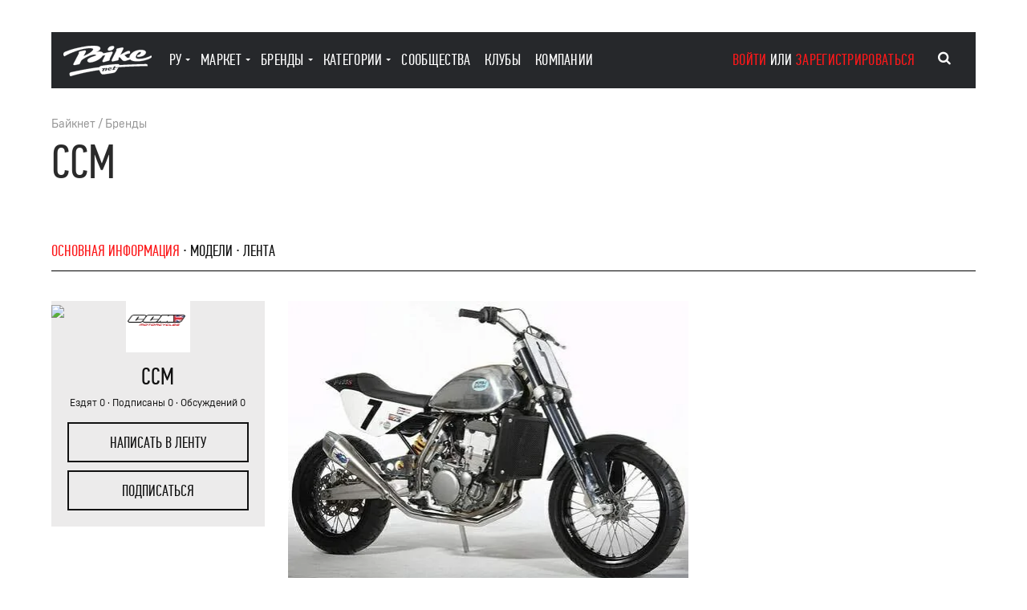

--- FILE ---
content_type: text/html; charset=utf-8
request_url: https://bike.net/CCM
body_size: 7989
content:
<!DOCTYPE html>
<html lang="RU">
<head>
<meta charset="UTF-8">
<meta http-equiv="content-type" content="text/html; charset=utf-8">
<meta http-equiv="X-UA-Compatible" content="IE=edge,chrome=1">
<meta name="viewport" content="width=device-width, initial-scale=1.0">
<meta name="format-detection" content="telephone=no">
<meta name="format-detection" content="address=no">
<meta name="description" content="История марки мотоциклов CCM и обзоры популярных моделей с фотографиями.">
<meta name="robots" content="index, follow">
<title>Мотоциклы CCM | Bike.Net</title>
<link rel="alternate" hreflang="ru" href="https://bike.net/CCM">
<link rel="alternate" hreflang="x-default" href="https://bike.net/CCM">
<link rel="alternate" hreflang="en" href="https://bike.net/en/CCM">
<link rel="alternate" hreflang="zh" href="https://bike.net/zh/CCM">
<link rel="alternate" hreflang="hi" href="https://bike.net/hi/CCM">
<link rel="preload" href="/res/fonts/fontawesome-webfont.woff2?v=4.7.0" as="font" type="font/woff2" crossorigin="anonymous">
<link rel="preload" href="/res/fonts/fontawesome-webfont.woff?v=4.7.0" as="font" type="font/woff" crossorigin="anonymous">
<link rel="preload" href="/res/fonts/fontawesome-webfont.ttf?v=4.7.0" as="font" type="font/ttf" crossorigin="anonymous">
<link rel="icon" type="image/png" href="/favicon-32x32.png" sizes="32x32">
<link rel="icon" type="image/png" href="/favicon-16x16.png" sizes="16x16">
<script>
window.paceOptions = {
ajax: {
trackMethods: ['GET', 'POST', 'PUT', 'DELETE', 'REMOVE'],
trackWebSockets: false,
ignoreURLs: [/nopace=1/]
}
};
</script><link href="https://bike.net/res/css_min/main.css?v32" rel="preload" as="style">
<link href="https://bike.net/res/css_min/main.css?v32" rel="stylesheet" type="text/css">
<link href="https://bike.net/res/css_min/base/1.css?v7" rel="preload" as="style">
<link href="https://bike.net/res/css_min/base/1.css?v7" rel="stylesheet" type="text/css">
<link href="https://bike.net/res/css_min/components/1.css?v40" rel="preload" as="style">
<link href="https://bike.net/res/css_min/components/1.css?v40" rel="stylesheet" type="text/css">
<link href="https://bike.net/res/css_min/layout/1.css?v50" rel="preload" as="style">
<link href="https://bike.net/res/css_min/layout/1.css?v50" rel="stylesheet" type="text/css">
<link href="https://bike.net/res/css_min/pages/1.css?v20" rel="preload" as="style">
<link href="https://bike.net/res/css_min/pages/1.css?v20" rel="stylesheet" type="text/css">
<link href="https://bike.net/res/js_min/vendor/1.js?v37" rel="preload" as="script">
<script src="https://bike.net/res/js_min/vendor/1.js?v37" type="text/javascript"></script><link href="https://bike.net/res/js_min/libs/1.js?v42" rel="preload" as="script">
<script src="https://bike.net/res/js_min/libs/1.js?v42" type="text/javascript"></script><link href="https://bike.net/res/js_min/models/1.js?v128" rel="preload" as="script">
<script src="https://bike.net/res/js_min/models/1.js?v128" type="text/javascript"></script><link href="https://bike.net/res/js_min/vendor/locale/RU.js?v1" rel="preload" as="script">
<script src="https://bike.net/res/js_min/vendor/locale/RU.js?v1" type="text/javascript"></script><script>
var _GL_CUR_LANG='RU';
</script>
</head>
<body>
<div class="overlay" id="id_modal_overlay" style="display: none;" onclick="m_popup.close()">
<div class="popup-wrapper" id="id_popup_wrapper"></div>
<div class="popup-vcenter"></div>
</div>
<script>var _GL_LANG='RU';var _GL_USER_ID=0;</script><div class="main">
<div class="bike brand"><div class="page">
<div class="container">
<div class="col-l-16 col-d-12 col-m-10 col-s-6 col-xs-4"><header id="id_header" class="header clearfix"><div class="logo"><a href="/" aria-label="Main page"><svg viewBox="0 0 455.92 155.91"><g><g><path d="M153.75,19.94c-3.44,8.28-17.42,18.47-38.78,28.15A75.78,75.78,0,0,0,103.85,54L115,32.59c2.3-4.34,1.53-10-6.26-8.31l-22.36,4.6C80,30.16,79.25,34.51,80.4,39L53.18,90.61c-2.17,4.09-2.68,9.84,6.39,8.05L83.08,93.8l9.38-18c5-7.34,30.18-21,48.25-27.12,8-2.63,28.83-8.24,28.87,1-16.49,5.07-32.35,10.87-39.86,16.51-10.35,7.67-5.37,16.87,2.94,18.53,14.12,2.75,56.38-10.64,70.71-34.29l13.53-2.77L203.08,74.89c-2.17,4.34-1.53,9.84,6.26,8.31l23.51-6.77c6.39-1.28,7.16-5.62,6-10.09l14.06-27.48c2.17-4.09,2.68-9.84-6.39-8.05L223,35.66,206.4,39.09c-2.19-6.86-13.83-9.83-23.89-8.93-4,.37-8.94,1.1-14.33,2.12,10.7-4,19.78-8.8,21.88-14.77,7.79-22.36-48.43-19-81-13.16-34.5,6.26-65,12.14-101,27.35C-.36,35.27-3.69,46.77,5.52,53.93c17.38-11.76,65.43-31.31,98-38C123.85,11.89,158.35,8.95,153.75,19.94Z"></path><path d="M424,93.8c-29.65,0-101.72,3.32-134.69,5.37-2.17-4.6-4.09-5.75-13.93-5.11-15,1-51,4.47-71.56,7.8-13.42,2.17-15.72,3.71-17.51,8.05-45.62,5-109.9,17.51-146.7,25.94-10.1,2.3-9.2,9.84-3.71,20.06,37.83-11.88,98.52-25,149.38-32.2l5,9.84c6.77,13.29,7.67,14.06,26.2,11.37l32.84-4.86c18.4-2.68,19.42-4.34,27-16.48l7.41-11.88-17.76,2.17-3.45,6.39,5.75-.64c.26.51.26,2.81-1.79,3.07l-11.63,1.41c-1.79.26-2-1-1.53-2.17l3.45-6.9-3.45.51,1.28-2.68,3.58-.51,2.3-4.47c-.26-1.28-.13-2.3,1.79-2.56l5.75-.64c1.92-.26,2.17,1.15,1.66,2.17l-2.43,4.47s7.67-1.28,18-2c39.23-3.07,119.1-6,149.77-6C433.74,93.42,433.35,93.8,424,93.8ZM226.72,118.72l-3.32,5.88c.26,1.28.13,2.17-1.53,2.68l-6,1c-1.66.38-1.92-1.15-1.41-2.17l3.45-6.64c.64-1.15-.13-2-1.41-1.66-1.53.38-3.07,1.66-4.73,3.83L209,127c.26,1.28.13,2.17-1.66,2.68l-5.75.89c-1.92.51-2.17-1-1.66-2.17l5.11-10-5.75.89c-.26-.51-.38-3.07,1.79-3.45l12-2c1.92-.38,2.17,1.15,1.66,2l-.38.77a12.35,12.35,0,0,1,7.92-3.45C226.21,113.22,228.12,116.29,226.72,118.72Zm23.77,3.45c-3.2,2.68-8.18,4.22-12.27,4.47-8.56.38-11-4.09-9.07-8.31,2.3-5.49,8.69-7.16,12.91-7.54,2-.13,9.58-.13,7.41,4.6-2.55,5.37-10.86,5.5-12.91,5.37,0,1.53,1.15,2.55,4.09,2.3a19.55,19.55,0,0,0,9.59-3.32A1.4,1.4,0,0,1,250.49,122.17Z"></path><path d="M243.84,23.9c10.22-2,14.31-6.13,17.25-11.76,3.19-6,2.3-13-12.78-10.09C238,4.22,233.87,8.31,230.94,13.93,227.74,19.94,228.63,27,243.84,23.9Z"></path><path d="M243.71,114.89c.51-1.28-.25-1.53-1-1.53-2.68.51-4.09,2.43-5.24,4.47a7,7,0,0,0-.64,1.41C240.14,119.1,242.95,116.29,243.71,114.89Z"></path><path d="M453.67,50.22c-17.51,10.22-38.21,16.1-62.11,17.12-18,.77-20.83-8.56-14.57-19,4.34-7.41,9.84-15.46,18.78-16.87,3.58-.51,6.9,1.15,4.47,6-2.68,5.37-11.76,9.84-18,11.25l-1,3.19c-1.66,5.24,3.83,5.24,7.79,4.86,12.91-1.15,30.54-6,35.91-17.76,8.18-18.15-22.62-18.27-30.8-17.51-16.48,1.53-39,9.07-49.71,27.6a29.1,29.1,0,0,0-2.71,10.86l-3.43,1c-7,2-10,.38-12.65-2.43l-10.18-11.1a110.89,110.89,0,0,1,28.46-9.22c.89-9.84-.26-13.8-10.74-11.12-5.57,1.36-17.86,7-39.19,20.06l15-29.52c2.17-4.34,1.53-9.84-6.26-8.31l-22.36,4.6c-6.39,1.28-7.16,5.62-6,10.1l-24,47.28c-2.17,4.34-1.53,10,6.26,8.31L279,74.89c6.39-1.28,7.16-5.62,6-10.1l4.73-9.29-.51,1.11,14.57,15.72c4.47,5.62,11.76,6.26,18.66,4.22L345,69.66c5.45,6.49,17.65,9.7,36.36,9.7,22.49,0,54.82-7.28,70.16-17.25C456.23,59,457.5,56.1,453.67,50.22Z"></path></g></g></svg></a></div>
<div class="header-content clearfix">
<ul class="header-menu unstyled cjs_main_menu">
<li class="header-menu-item">
<a class="header-menu-link header-menu-link-drop pointer" onmouseover="m_header.show_langs(this)" onclick="return m_header.show_langs(this)">Ру</a><div class="header-dropdown c_m2_html_loader c_lang" id="id_header_langs">
<div class="header-dropdown-close"><button onclick="m_header.menu_show_main(this)">Главное меню</button></div>
<div class="c_lang_inner">
<div class="header-dropdown-item"><a href="/ru/CCM">Ру</a></div>
<div class="header-dropdown-item"><a href="/en/CCM">En</a></div>
<div class="header-dropdown-item"><a href="/zh/CCM">汉语</a></div>
<div class="header-dropdown-item"><a href="/hi/CCM">हिन्दी</a></div>
</div>
</div>
</li>
<li class="header-menu-item">
<a class="header-menu-link header-menu-link-drop" href="/market" onmouseover="m_header.show_market(this)" onclick="return m_header.show_market(this)">маркет</a><div class="header-dropdown c_m2_html_loader c_market" id="id_header_market">
<div class="header-dropdown-close"><button onclick="m_header.menu_show_main(this)">Главное меню</button></div>
<div class="c_market_inner">
<div class="header-dropdown-item"><a href="/market/bike">Байки</a></div>
<div class="header-dropdown-item"><a href="/market/spare">Зап. части и аксессуары</a></div>
<div class="header-dropdown-item"><a href="/market/tire">Шины</a></div>
<div class="header-dropdown-item"><a href="/market/equip">Экипировка</a></div>
<div class="header-dropdown-item"><a href="/market/service">Услуги</a></div>
<hr>
<div class="header-dropdown-item"><a href="/market/add">Создать объявление</a></div>
</div>
</div>
</li>
<li class="header-menu-item">
<a class="header-menu-link header-menu-link-drop" href="/vendors" onmouseover="m_header.show_vendors(this)" onclick="return m_header.show_vendors(this)">бренды</a><script>
m_html_loader.register('#id_header_vendors', 'header_vendors', false, '', '');
</script><div class="header-dropdown" id="id_header_vendors"></div>
</li>
<li class="header-menu-item">
<a class="header-menu-link header-menu-link-drop" onmouseover="m_header.show_categories(this)" onclick="return m_header.show_categories(this)">категории</a><script>
m_html_loader.register('#id_header_categories', 'header_categories', false, '', '');
</script><div class="header-category" id="id_header_categories"></div>
</li>
<li class="header-menu-item"><a href="/communities" class="header-menu-link">сообщества</a></li>
<li class="header-menu-item"><a href="/clubs" class="header-menu-link">клубы</a></li>
<li class="header-menu-item"><a href="/companies" class="header-menu-link">компании</a></li>
</ul>
<div class="header-auth">
<a class="js-popup" onclick="m_popup.open('login')">войти</a> или <a class="js-popup" onclick="m_popup.open('registration')">зарегистрироваться</a><script>
m_popup.register('login', '', '1', 'small', '');
</script><script>
m_popup.register('registration', '', '1', 'small', '');
</script><script>
m_popup.register('passrem', '', '1', 'small', '');
</script>
</div>
</div>
<button class="header-opener" aria-label="Main menu" id="id_header_opener" onclick="m_header.menu_show(this)"><span></span></button><div class="header-search" onclick="global.stop_bubble_body(event, 'cm_header.search_show');">
<button class="header-search-btn" aria-label="Search" type="button" onclick="m_header.search_show(this, event, '/')"><i class="fa fa-search" aria-hidden="true"></i></button> <div class="header-search-input" style="overflow: visible">
<input type="text" id="sel_id_main_qsearch" onclick="global.stop_bubble_body(event)" class="c_qs_ziNChxZjAnGI c_site_qsearch" placeholder="Быстрый поиск" name="sel_site_qsearch"><script>
global.init_ir_select_type_autoselect( '.c_qs_ziNChxZjAnGI',
{  options: {
html: global.replace_amp('/action/qsearch/site?search='),
html_init:'/action/qsearch/site?action=restore_search',
max_height: 300,
min_length: 1,
is_readonly: false,
add_html:'<i class="icon_input_add icon-plus-circled"></i>'
},
cl_select: null,
cl_select_confirm: 
function(sel_id,sel_title,this_obj){

m_header.do_select_qsearch(sel_id,sel_title,this_obj);
},
cl_key: null,
cl_key_enter: function(sel_id, cur_title, this_obj, j_select_div, key_code){m_header.do_qsearch_enter('/', cur_title);},
cl_load_next: null,
cl_while_scrolling: null,
cl_resize: function(this_obj, j_select_div){ m_header.resize_search_select_div(this_obj, j_select_div); }
}
);
</script><input id="id_main_qsearch" type="hidden" name="site_qsearch" value="">
</div>
</div></header></div>
<div class="page col-l-16 col-d-12 col-m-10 col-s-6 col-xs-4">
<div class="page-subtitle">
<a href="/">Байкнет</a> / <a href="/vendors">Бренды</a><script type="application/ld+json">
{
"@context": "https://schema.org",
"@type": "BreadcrumbList",
"itemListElement":
[

{ "@type": "ListItem",
"item": {
"@id": "https://bike.net/",
"name": "Байкнет"
}
}

,{ "@type": "ListItem",
"item": {
"@id": "https://bike.net/vendors",
"name": "Бренды"
}
}

]
}
</script>
</div>
<h1 class="h1 page-title">CCM</h1>
<ul class="page-menu unstyled">
<li class="page-menu-item"><a class="active" href="/CCM">Основная информация</a></li>
<li class="page-menu-item"><a href="/CCM/models">модели</a></li>
<li class="page-menu-item"><a href="/CCM/feed">лента</a></li>
</ul>
</div>
</div>
<script>$(function() { $( window ).bind( "popstate", function( e ) { window.location.reload();}) });</script><script src="https://bike.net/res/js_min/pages/p_events.js?v6" type="text/javascript"></script><div class="bike-general-content container cm_ui_autoheight_container">
<div class="col-l-4 col-d-4 col-m-4 col-s-6 col-xs-4 leftside cm_ui_autoheight"><div id="id_info_EqTuXTgXDYew" class="info">
<div class="info-img"><div class="c_img"><img alt="CCM" data-set_ratio="hor" class="c_img_adaptive " data-rjs="2" title="CCM" data-x="930" data-y="550" data-ratio="1.6909" data-version="b89" data-version_big="ead" data-version_orig="fab" data-ext="webp" data-media_id="18840" data-use_type="ref"></div></div>
<div class="info-logo"><a style="position: relative" class="nopointer"><div style="position: absolute; left: 0; bottom: calc(50% - 9px); height: 18px"><img alt="CCM" data-rjs="2" title="CCM" src="https://bike.net/res/media/img/oy20/ref/234/4153.webp" style=" width:76px; height:19px;   
display: inline-block;
"></div></a></div>
<div class="info-title">CCM</div>
<div class="info-count">Ездят 0 · Подписаны 0 · Обсуждений 0</div>
<div class="info-buttons">
<div class="info-buttons-item"><a href="/CCM/feed?write" class="btn btn-secondary btn-large" onclick="m_topic.write(this, '/CCM/feed?write'); return false">написать в ленту</a></div>
<div class="info-buttons-item"><a class="btn btn-secondary btn-large" onclick="m_popup.open('login')">Подписаться<span class="c_m2_themes_cnt" uri="vendor://62"></span></a></div>
</div>
</div></div>
<div class="col-l-12 col-d-8 col-m-6 col-s-6 col-xs-4">
<div class="gallery fotorama" data-nav="thumbs" data-thumbwidth="85" data-thumbheight="50" data-thumbmargin="9" data-arrows="always" data-loop="true" data-margin="0" data-auto="false" data-width="890" data-ratio="16/9" data-fit="cover" data-click="false" data-allowfullscreen="true">
<img alt="" data-rjs="2" src="https://bike.net/res/media/img/orig/ref/5a4/25876.webp" data-full="https://bike.net/res/media/img/orig/ref/5a4/25876.webp" style=" width:499px; height:353px;   
display: inline-block;
"><img alt="" data-rjs="2" src="https://bike.net/res/media/img/oy800/ref/334/4182.webp" data-full="https://bike.net/res/media/img/orig/ref/0e0/4182.webp" style=" width:859px; height:500px;   
display: inline-block;
"><img alt="" data-rjs="2" src="https://bike.net/res/media/img/oy800/ref/8ce/25907.webp" data-full="https://bike.net/res/media/img/orig/ref/6eb/25907.webp" style=" width:750px; height:500px;   
display: inline-block;
"><img alt="" data-rjs="2" src="https://bike.net/res/media/img/orig/ref/b25/25879.webp" data-full="https://bike.net/res/media/img/orig/ref/b25/25879.webp" style=" width:605px; height:447px;   
display: inline-block;
"><img alt="" data-rjs="2" src="https://bike.net/res/media/img/orig/ref/f59/4183.webp" data-full="https://bike.net/res/media/img/orig/ref/f59/4183.webp" style=" width:599px; height:450px;   
display: inline-block;
"><img alt="" data-rjs="2" src="https://bike.net/res/media/img/orig/ref/5ac/10933.webp" data-full="https://bike.net/res/media/img/orig/ref/5ac/10933.webp" style=" width:399px; height:300px;   
display: inline-block;
"><img alt="" data-rjs="2" src="https://bike.net/res/media/img/oy800/ref/1e7/33457.webp" data-full="https://bike.net/res/media/img/orig/ref/354/33457.webp" style=" width:749px; height:500px;   
display: inline-block;
"><img alt="" data-rjs="2" src="https://bike.net/res/media/img/oy800/ref/3b4/25906.webp" data-full="https://bike.net/res/media/img/orig/ref/0cd/25906.webp" style=" width:741px; height:500px;   
display: inline-block;
"><img alt="" data-rjs="2" src="https://bike.net/res/media/img/orig/ref/d5c/4192.webp" data-full="https://bike.net/res/media/img/orig/ref/d5c/4192.webp" style=" width:600px; height:451px;   
display: inline-block;
"><img alt="" data-rjs="2" src="https://bike.net/res/media/img/oy800/ref/092/10932.webp" data-full="https://bike.net/res/media/img/orig/ref/c44/10932.webp" style=" width:774px; height:500px;   
display: inline-block;
">
</div>
<div class="more" style="padding-bottom:0"></div>
</div>
<div class="bike-general-specification container">
<div class="col-l-12 col-d-8 col-m-6 col-s-6 col-xs-4"><h2>Модели</h2></div>
<div class="col-l-3 col-d-4 col-m-3 col-s-3 col-xs-4"><div class="recent recent-mini">
<div class="recent-img"><a href="/CCM/43111-Roadster_2024"><div class="c_img"><img alt="Roadster" data-set_ratio="hor" class="c_img_adaptive " data-rjs="2" title="Roadster" data-x="600" data-y="400" data-ratio="1.5000" data-version="e49" data-version_big="da5" data-version_orig="6b8" data-ext="webp" data-media_id="141107" data-use_type="ref"></div></a></div>
<div class="recent-title"><a href="/CCM/43111-Roadster_2024" title="Roadster">Roadster</a></div>
<div class="recent-subtitle">2024 г.в.</div>
</div></div>
<div class="col-l-3 col-d-4 col-m-3 col-s-3 col-xs-4"><div class="recent recent-mini">
<div class="recent-img"><a href="/CCM/41518-Six_2023"><div class="c_img"><img alt="Six" data-set_ratio="hor" class="c_img_adaptive " data-rjs="2" title="Six" data-x="1300" data-y="1034" data-ratio="1.2573" data-version="105" data-version_big="ddf" data-version_orig="9d9" data-ext="webp" data-media_id="112332" data-use_type="ref"></div></a></div>
<div class="recent-title"><a href="/CCM/41518-Six_2023" title="Six">Six</a></div>
<div class="recent-subtitle">2023 г.в.</div>
</div></div>
<div class="col-l-3 col-d-4 col-m-3 col-s-3 col-xs-4"><div class="recent recent-mini">
<div class="recent-img"><a href="/CCM/41516-Classic_Tracker_2023"><div class="c_img"><img alt="Classic Tracker" data-set_ratio="hor" class="c_img_adaptive " data-rjs="2" title="Classic Tracker" data-x="1613" data-y="1075" data-ratio="1.5005" data-version="d23" data-version_big="c17" data-version_orig="d2b" data-ext="webp" data-media_id="112330" data-use_type="ref"></div></a></div>
<div class="recent-title"><a href="/CCM/41516-Classic_Tracker_2023" title="Classic Tracker">Classic Tracker</a></div>
<div class="recent-subtitle">2023 г.в.</div>
</div></div>
<div class="col-l-3 col-d-4 col-m-3 col-s-3 col-xs-4"><div class="recent recent-mini">
<div class="recent-img"><a href="/CCM/39415-Heritage_71_2022"><div class="c_img"><img alt="Heritage 71" data-set_ratio="hor" class="c_img_adaptive " data-rjs="2" title="Heritage 71" data-x="1660" data-y="1080" data-ratio="1.5370" data-version="dda" data-version_big="db6" data-version_orig="21a" data-ext="webp" data-media_id="103366" data-use_type="ref"></div></a></div>
<div class="recent-title"><a href="/CCM/39415-Heritage_71_2022" title="Heritage 71">Heritage 71</a></div>
<div class="recent-subtitle">2022 г.в.</div>
</div></div>
<div class="col-l-3 col-d-4 col-m-3 col-s-3 col-xs-4"><div class="recent recent-mini">
<div class="recent-img"><a href="/CCM/39013-Street_Moto_2021"><div class="c_img"><img alt=" Street Moto" data-set_ratio="hor" class="c_img_adaptive " data-rjs="2" title=" Street Moto" data-x="615" data-y="405" data-ratio="1.5185" data-version="a4b" data-version_big="3f1" data-version_orig="576" data-ext="webp" data-media_id="101374" data-use_type="ref"></div></a></div>
<div class="recent-title"><a href="/CCM/39013-Street_Moto_2021" title=" Street Moto"> Street Moto</a></div>
<div class="recent-subtitle">2021 г.в.</div>
</div></div>
<div class="col-l-3 col-d-4 col-m-3 col-s-3 col-xs-4"><div class="recent recent-mini">
<div class="recent-img"><a href="/CCM/39012-Maverick_2021"><div class="c_img"><img alt="Maverick" data-set_ratio="hor" class="c_img_adaptive " data-rjs="2" title="Maverick" data-x="990" data-y="660" data-ratio="1.5000" data-version="607" data-version_big="5fb" data-version_orig="e17" data-ext="webp" data-media_id="101373" data-use_type="ref"></div></a></div>
<div class="recent-title"><a href="/CCM/39012-Maverick_2021" title="Maverick">Maverick</a></div>
<div class="recent-subtitle">2021 г.в.</div>
</div></div>
<div class="col-l-3 col-d-4 col-m-3 col-s-3 col-xs-4"><div class="recent recent-mini">
<div class="recent-img"><a href="/CCM/38638-Blackout_2021"><div class="c_img"><img alt="Blackout" data-set_ratio="hor" class="c_img_adaptive " data-rjs="2" title="Blackout" data-x="1024" data-y="683" data-ratio="1.4993" data-version="587" data-version_big="633" data-version_orig="2d8" data-ext="webp" data-media_id="97926" data-use_type="ref"></div></a></div>
<div class="recent-title"><a href="/CCM/38638-Blackout_2021" title="Blackout">Blackout</a></div>
<div class="recent-subtitle">2021 г.в.</div>
</div></div>
<div class="col-l-3 col-d-4 col-m-3 col-s-3 col-xs-4"><div class="recent recent-mini">
<div class="recent-img"><a href="/CCM/37880-Stealth_Bobber_2021"><div class="c_img"><img alt="Stealth Bobber" data-set_ratio="hor" class="c_img_adaptive " data-rjs="2" title="Stealth Bobber" data-x="1000" data-y="667" data-ratio="1.4993" data-version="8c0" data-version_big="a4a" data-version_orig="55e" data-ext="webp" data-media_id="94887" data-use_type="ref"></div></a></div>
<div class="recent-title"><a href="/CCM/37880-Stealth_Bobber_2021" title="Stealth Bobber">Stealth Bobber</a></div>
<div class="recent-subtitle">2021 г.в.</div>
</div></div>
<div class="col-l-12 col-d-8 col-m-6 col-s-6 col-xs-4"><div class="more" style="padding: 10px 0 37px;margin-bottom: 11px;"><a href="/CCM/models">Посмотреть все модели бренда</a></div></div>
</div>
</div>
</div></div>
<div class="home-content"><div class="container">
<div class="c_feed_container" id="id_content_filter">
<div class="paginator"><span class="paginator-icon"></span></div>
<script>p_events.do_filter()</script>
</div>
<div class="clearfix"></div>
<div class="col-l-16 col-d-12 col-m-10 col-s-6 col-xs-4"><footer class="footer" id="id_main_footer"><div class="footer-logo"><a href="/" aria-label="Main page"><svg viewBox="0 0 455.92 155.91"><g><g><path d="M153.75,19.94c-3.44,8.28-17.42,18.47-38.78,28.15A75.78,75.78,0,0,0,103.85,54L115,32.59c2.3-4.34,1.53-10-6.26-8.31l-22.36,4.6C80,30.16,79.25,34.51,80.4,39L53.18,90.61c-2.17,4.09-2.68,9.84,6.39,8.05L83.08,93.8l9.38-18c5-7.34,30.18-21,48.25-27.12,8-2.63,28.83-8.24,28.87,1-16.49,5.07-32.35,10.87-39.86,16.51-10.35,7.67-5.37,16.87,2.94,18.53,14.12,2.75,56.38-10.64,70.71-34.29l13.53-2.77L203.08,74.89c-2.17,4.34-1.53,9.84,6.26,8.31l23.51-6.77c6.39-1.28,7.16-5.62,6-10.09l14.06-27.48c2.17-4.09,2.68-9.84-6.39-8.05L223,35.66,206.4,39.09c-2.19-6.86-13.83-9.83-23.89-8.93-4,.37-8.94,1.1-14.33,2.12,10.7-4,19.78-8.8,21.88-14.77,7.79-22.36-48.43-19-81-13.16-34.5,6.26-65,12.14-101,27.35C-.36,35.27-3.69,46.77,5.52,53.93c17.38-11.76,65.43-31.31,98-38C123.85,11.89,158.35,8.95,153.75,19.94Z"></path><path d="M424,93.8c-29.65,0-101.72,3.32-134.69,5.37-2.17-4.6-4.09-5.75-13.93-5.11-15,1-51,4.47-71.56,7.8-13.42,2.17-15.72,3.71-17.51,8.05-45.62,5-109.9,17.51-146.7,25.94-10.1,2.3-9.2,9.84-3.71,20.06,37.83-11.88,98.52-25,149.38-32.2l5,9.84c6.77,13.29,7.67,14.06,26.2,11.37l32.84-4.86c18.4-2.68,19.42-4.34,27-16.48l7.41-11.88-17.76,2.17-3.45,6.39,5.75-.64c.26.51.26,2.81-1.79,3.07l-11.63,1.41c-1.79.26-2-1-1.53-2.17l3.45-6.9-3.45.51,1.28-2.68,3.58-.51,2.3-4.47c-.26-1.28-.13-2.3,1.79-2.56l5.75-.64c1.92-.26,2.17,1.15,1.66,2.17l-2.43,4.47s7.67-1.28,18-2c39.23-3.07,119.1-6,149.77-6C433.74,93.42,433.35,93.8,424,93.8ZM226.72,118.72l-3.32,5.88c.26,1.28.13,2.17-1.53,2.68l-6,1c-1.66.38-1.92-1.15-1.41-2.17l3.45-6.64c.64-1.15-.13-2-1.41-1.66-1.53.38-3.07,1.66-4.73,3.83L209,127c.26,1.28.13,2.17-1.66,2.68l-5.75.89c-1.92.51-2.17-1-1.66-2.17l5.11-10-5.75.89c-.26-.51-.38-3.07,1.79-3.45l12-2c1.92-.38,2.17,1.15,1.66,2l-.38.77a12.35,12.35,0,0,1,7.92-3.45C226.21,113.22,228.12,116.29,226.72,118.72Zm23.77,3.45c-3.2,2.68-8.18,4.22-12.27,4.47-8.56.38-11-4.09-9.07-8.31,2.3-5.49,8.69-7.16,12.91-7.54,2-.13,9.58-.13,7.41,4.6-2.55,5.37-10.86,5.5-12.91,5.37,0,1.53,1.15,2.55,4.09,2.3a19.55,19.55,0,0,0,9.59-3.32A1.4,1.4,0,0,1,250.49,122.17Z"></path><path d="M243.84,23.9c10.22-2,14.31-6.13,17.25-11.76,3.19-6,2.3-13-12.78-10.09C238,4.22,233.87,8.31,230.94,13.93,227.74,19.94,228.63,27,243.84,23.9Z"></path><path d="M243.71,114.89c.51-1.28-.25-1.53-1-1.53-2.68.51-4.09,2.43-5.24,4.47a7,7,0,0,0-.64,1.41C240.14,119.1,242.95,116.29,243.71,114.89Z"></path><path d="M453.67,50.22c-17.51,10.22-38.21,16.1-62.11,17.12-18,.77-20.83-8.56-14.57-19,4.34-7.41,9.84-15.46,18.78-16.87,3.58-.51,6.9,1.15,4.47,6-2.68,5.37-11.76,9.84-18,11.25l-1,3.19c-1.66,5.24,3.83,5.24,7.79,4.86,12.91-1.15,30.54-6,35.91-17.76,8.18-18.15-22.62-18.27-30.8-17.51-16.48,1.53-39,9.07-49.71,27.6a29.1,29.1,0,0,0-2.71,10.86l-3.43,1c-7,2-10,.38-12.65-2.43l-10.18-11.1a110.89,110.89,0,0,1,28.46-9.22c.89-9.84-.26-13.8-10.74-11.12-5.57,1.36-17.86,7-39.19,20.06l15-29.52c2.17-4.34,1.53-9.84-6.26-8.31l-22.36,4.6c-6.39,1.28-7.16,5.62-6,10.1l-24,47.28c-2.17,4.34-1.53,10,6.26,8.31L279,74.89c6.39-1.28,7.16-5.62,6-10.1l4.73-9.29-.51,1.11,14.57,15.72c4.47,5.62,11.76,6.26,18.66,4.22L345,69.66c5.45,6.49,17.65,9.7,36.36,9.7,22.49,0,54.82-7.28,70.16-17.25C456.23,59,457.5,56.1,453.67,50.22Z"></path></g></g></svg></a></div>
<div class="footer-copy">
©2025. <a href="/" aria-label="Main page">bike.net</a><div style="font-size: 13px"><a href="/privacy">Конфиденциальность</a></div>
</div>
<ul class="footer-menu unstyled">
<li><a rel="nofollow" href="https://itunes.apple.com/us/app/bike.net-soobsestvo-motociklistov/id1119986429" target="_blank"><img data-rjs="2" src="/res/img/app-apple-2.png" width="115" height="34" alt="Скачать из AppStore" title="Скачать из AppStore"></a></li>
<li><a href="https://play.google.com/store/apps/details?id=ir.bikenet" target="_blank" rel="nofollow"><img data-rjs="2" src="/res/img/app-google-2.png" width="115" height="34" alt="Скачать из Google Play" title="Скачать из Google Play"></a></li>
</ul></footer></div>
</div></div>
</div>
<script>m_ui.calck_autoheight_all()</script><a id="id_onboarding_button" class="onboarding" style="display: none" onclick="m_onboarding.toggle()"><span class="onboarding__icon onboarding__icon_question"></span><span class="onboarding__icon onboarding__icon_close"></span></a><script>
(function(i,s,o,g,r,a,m){i['GoogleAnalyticsObject']=r;i[r]=i[r]||function(){
(i[r].q=i[r].q||[]).push(arguments)},i[r].l=1*new Date();a=s.createElement(o),
m=s.getElementsByTagName(o)[0];a.async=1;a.src=g;m.parentNode.insertBefore(a,m)
})(window,document,'script','//www.google-analytics.com/analytics.js','ga');
ga('create', 'UA-44777274-1', 'bike.net');
ga('send', 'pageview');
</script><script type="text/javascript">
(function(m,e,t,r,i,k,a){
m[i]=m[i]||function(){
(m[i].a=m[i].a||[]).push(arguments)
};
m[i].l=1*new Date();
k=e.createElement(t),a=e.getElementsByTagName(t)[0],k.async=1,k.src=r,a.parentNode.insertBefore(k,a)
})
(window, document, "script", "https://cdn.jsdelivr.net/npm/yandex-metrica-watch/tag.js", "ym");
ym(22559425, "init",
{ clickmap:true,
trackLinks:true,
accurateTrackBounce:true,
webvisor:true,
trackHash:true
}
);
</script><noscript><div><img src="https://mc.yandex.ru/watch/22559425" style="position:absolute; left:-9999px;" alt=""></div></noscript>
<script src="https://accounts.google.com/gsi/client" async="async" defer></script><script>
function _gl_do_google_jwt(responce){
m_user.do_google_jwt(responce, 1, '0');
}
</script><div id="g_id_onload" data-client_id="658734143280-9sqt908appvo3cjcf8qi5dtb5hnjlf6d.apps.googleusercontent.com" data-context="signin" data-ux_mode="popup" data-callback="_gl_do_google_jwt" data-auto_prompt="true"></div>
</body>
</html>

--- FILE ---
content_type: text/css
request_url: https://bike.net/res/css_min/layout/1.css?v50
body_size: 19589
content:
.main{overflow:hidden}.main-page{-webkit-transition:-webkit-transform .4s;transition:-webkit-transform .4s;transition:transform .4s;transition:transform .4s,-webkit-transform .4s}.main-page.sharing{-webkit-transform:scale(.9)translateZ(0);transform:scale(.9)translateZ(0)}.container{max-width:100%;margin-left:auto;margin-right:auto;width:1360px}.container:after{content:" ";display:block;clear:both}.row{margin-left:-1.23106%;margin-right:-1.23106%}.row:after{display:table;content:'';width:100%}.grid-item{background-color:#ddd;text-align:center;margin-bottom:10px;height:50px;white-space:nowrap;overflow:hidden}.pull-left{float:left}.pull-right{float:right}.ui-grid-bg{background-color:#e4e4e4;height:1000px}@media (min-width:1280px){.container{padding-left:calc(5% - 15px);padding-right:calc(5% - 15px)}.col-l-1{width:3.78788%;float:left;margin-left:1.23106%;margin-right:1.23106%}.col-l-2{width:10.03788%;float:left;margin-left:1.23106%;margin-right:1.23106%}.col-l-3{width:16.28788%;float:left;margin-left:1.23106%;margin-right:1.23106%}.col-l-4{width:22.53788%;float:left;margin-left:1.23106%;margin-right:1.23106%}.col-l-5{width:28.78788%;float:left;margin-left:1.23106%;margin-right:1.23106%}.col-l-6{width:35.03788%;float:left;margin-left:1.23106%;margin-right:1.23106%}.col-l-7{width:41.28788%;float:left;margin-left:1.23106%;margin-right:1.23106%}.col-l-8{width:47.53788%;float:left;margin-left:1.23106%;margin-right:1.23106%}.col-l-9{width:53.78788%;float:left;margin-left:1.23106%;margin-right:1.23106%}.col-l-10{width:60.03788%;float:left;margin-left:1.23106%;margin-right:1.23106%}.col-l-11{width:66.28788%;float:left;margin-left:1.23106%;margin-right:1.23106%}.col-l-12{width:72.53788%;float:left;margin-left:1.23106%;margin-right:1.23106%}.col-l-13{width:78.78788%;float:left;margin-left:1.23106%;margin-right:1.23106%}.col-l-14{width:85.03788%;float:left;margin-left:1.23106%;margin-right:1.23106%}.col-l-15{width:91.28788%;float:left;margin-left:1.23106%;margin-right:1.23106%}.col-l-16{width:97.53788%;float:left;margin-left:1.23106%;margin-right:1.23106%}.col-l-offset-1{margin-left:7.48106%}.col-l-offset-2{margin-left:13.73106%}.col-l-offset-3{margin-left:19.98106%}.col-l-offset-4{margin-left:26.23106%}.col-l-offset-5{margin-left:32.48106%}.col-l-offset-6{margin-left:38.73106%}.col-l-offset-7{margin-left:44.98106%}.col-l-offset-8{margin-left:51.23106%}.col-l-offset-9{margin-left:57.48106%}.col-l-offset-10{margin-left:63.73106%}.col-l-offset-11{margin-left:69.98106%}.col-l-offset-12{margin-left:76.23106%}.col-l-offset-13{margin-left:82.48106%}.col-l-offset-14{margin-left:88.73106%}.col-l-offset-15{margin-left:94.98106%}.col-l-offset-16{margin-left:101.23106%}.col-l-push-1{margin-left:7.48106%}.col-l-push-2{margin-left:13.73106%}.col-l-push-3{margin-left:19.98106%}.col-l-push-4{margin-left:26.23106%}.col-l-push-5{margin-left:32.48106%}.col-l-push-6{margin-left:38.73106%}.col-l-push-7{margin-left:44.98106%}.col-l-push-8{margin-left:51.23106%}.col-l-push-9{margin-left:57.48106%}.col-l-push-10{margin-left:63.73106%}.col-l-push-11{margin-left:69.98106%}.col-l-push-12{margin-left:76.23106%}.col-l-push-13{margin-left:82.48106%}.col-l-push-14{margin-left:88.73106%}.col-l-push-15{margin-left:94.98106%}.col-l-push-16{margin-left:101.23106%}.col-l-pull-1{margin-left:-5.01894%}.col-l-pull-2{margin-left:-11.26894%}.col-l-pull-3{margin-left:-17.51894%}.col-l-pull-4{margin-left:-23.76894%}.col-l-pull-5{margin-left:-30.01894%}.col-l-pull-6{margin-left:-36.26894%}.col-l-pull-7{margin-left:-42.51894%}.col-l-pull-8{margin-left:-48.76894%}.col-l-pull-9{margin-left:-55.01894%}.col-l-pull-10{margin-left:-61.26894%}.col-l-pull-11{margin-left:-67.51894%}.col-l-pull-12{margin-left:-73.76894%}.col-l-pull-13{margin-left:-80.01894%}.col-l-pull-14{margin-left:-86.26894%}.col-l-pull-15{margin-left:-92.51894%}.col-l-pull-16{margin-left:-98.76894%}.visible-l{display:block!important}.hidden-l{display:none!important}}@media (min-width:1024px)and (max-width:1279px){.container{padding-left:calc(5% - 15px);padding-right:calc(5% - 15px)}.col-d-1{width:5.05051%;float:left;margin-left:1.64141%;margin-right:1.64141%}.col-d-2{width:13.38384%;float:left;margin-left:1.64141%;margin-right:1.64141%}.col-d-3{width:21.71717%;float:left;margin-left:1.64141%;margin-right:1.64141%}.col-d-4{width:30.05051%;float:left;margin-left:1.64141%;margin-right:1.64141%}.col-d-5{width:38.38384%;float:left;margin-left:1.64141%;margin-right:1.64141%}.col-d-6{width:46.71717%;float:left;margin-left:1.64141%;margin-right:1.64141%}.col-d-7{width:55.05051%;float:left;margin-left:1.64141%;margin-right:1.64141%}.col-d-8{width:63.38384%;float:left;margin-left:1.64141%;margin-right:1.64141%}.col-d-9{width:71.71717%;float:left;margin-left:1.64141%;margin-right:1.64141%}.col-d-10{width:80.05051%;float:left;margin-left:1.64141%;margin-right:1.64141%}.col-d-11{width:88.38384%;float:left;margin-left:1.64141%;margin-right:1.64141%}.col-d-12{width:96.71717%;float:left;margin-left:1.64141%;margin-right:1.64141%}.col-d-offset-1{margin-left:9.97475%}.col-d-offset-2{margin-left:18.30808%}.col-d-offset-3{margin-left:26.64141%}.col-d-offset-4{margin-left:34.97475%}.col-d-offset-5{margin-left:43.30808%}.col-d-offset-6{margin-left:51.64141%}.col-d-offset-7{margin-left:59.97475%}.col-d-offset-8{margin-left:68.30808%}.col-d-offset-9{margin-left:76.64141%}.col-d-offset-10{margin-left:84.97475%}.col-d-offset-11{margin-left:93.30808%}.col-d-offset-12{margin-left:101.64141%}.col-d-push-1{margin-left:9.97475%}.col-d-push-2{margin-left:18.30808%}.col-d-push-3{margin-left:26.64141%}.col-d-push-4{margin-left:34.97475%}.col-d-push-5{margin-left:43.30808%}.col-d-push-6{margin-left:51.64141%}.col-d-push-7{margin-left:59.97475%}.col-d-push-8{margin-left:68.30808%}.col-d-push-9{margin-left:76.64141%}.col-d-push-10{margin-left:84.97475%}.col-d-push-11{margin-left:93.30808%}.col-d-push-12{margin-left:101.64141%}.col-d-pull-1{margin-left:-6.69192%}.col-d-pull-2{margin-left:-15.02525%}.col-d-pull-3{margin-left:-23.35859%}.col-d-pull-4{margin-left:-31.69192%}.col-d-pull-5{margin-left:-40.02525%}.col-d-pull-6{margin-left:-48.35859%}.col-d-pull-7{margin-left:-56.69192%}.col-d-pull-8{margin-left:-65.02525%}.col-d-pull-9{margin-left:-73.35859%}.col-d-pull-10{margin-left:-81.69192%}.col-d-pull-11{margin-left:-90.02525%}.col-d-pull-12{margin-left:-98.35859%}.visible-d{display:block!important}.hidden-d{display:none!important}}@media (min-width:768px)and (max-width:1023px){.container{padding-left:calc(5% - 15px);padding-right:calc(5% - 15px)}.col-m-1{width:6.06061%;float:left;margin-left:1.9697%;margin-right:1.9697%}.col-m-2{width:16.06061%;float:left;margin-left:1.9697%;margin-right:1.9697%}.col-m-3{width:26.06061%;float:left;margin-left:1.9697%;margin-right:1.9697%}.col-m-4{width:36.06061%;float:left;margin-left:1.9697%;margin-right:1.9697%}.col-m-5{width:46.06061%;float:left;margin-left:1.9697%;margin-right:1.9697%}.col-m-6{width:56.06061%;float:left;margin-left:1.9697%;margin-right:1.9697%}.col-m-7{width:66.06061%;float:left;margin-left:1.9697%;margin-right:1.9697%}.col-m-8{width:76.06061%;float:left;margin-left:1.9697%;margin-right:1.9697%}.col-m-9{width:86.06061%;float:left;margin-left:1.9697%;margin-right:1.9697%}.col-m-10{width:96.06061%;float:left;margin-left:1.9697%;margin-right:1.9697%}.col-m-offset-1{margin-left:11.9697%}.col-m-offset-2{margin-left:21.9697%}.col-m-offset-3{margin-left:31.9697%}.col-m-offset-4{margin-left:41.9697%}.col-m-offset-5{margin-left:51.9697%}.col-m-offset-6{margin-left:61.9697%}.col-m-offset-7{margin-left:71.9697%}.col-m-offset-8{margin-left:81.9697%}.col-m-offset-9{margin-left:91.9697%}.col-m-offset-10{margin-left:101.9697%}.col-m-push-1{margin-left:11.9697%}.col-m-push-2{margin-left:21.9697%}.col-m-push-3{margin-left:31.9697%}.col-m-push-4{margin-left:41.9697%}.col-m-push-5{margin-left:51.9697%}.col-m-push-6{margin-left:61.9697%}.col-m-push-7{margin-left:71.9697%}.col-m-push-8{margin-left:81.9697%}.col-m-push-9{margin-left:91.9697%}.col-m-push-10{margin-left:101.9697%}.col-m-pull-1{margin-left:-8.0303%}.col-m-pull-2{margin-left:-18.0303%}.col-m-pull-3{margin-left:-28.0303%}.col-m-pull-4{margin-left:-38.0303%}.col-m-pull-5{margin-left:-48.0303%}.col-m-pull-6{margin-left:-58.0303%}.col-m-pull-7{margin-left:-68.0303%}.col-m-pull-8{margin-left:-78.0303%}.col-m-pull-9{margin-left:-88.0303%}.col-m-pull-10{margin-left:-98.0303%}.visible-m{display:block!important}.hidden-m{display:none!important}}@media (min-width:480px)and (max-width:767px){.container{padding-left:13px;padding-right:13px}.col-s-1{width:12.07729%;float:left;margin-left:2.29469%;margin-right:2.29469%}.col-s-2{width:28.74396%;float:left;margin-left:2.29469%;margin-right:2.29469%}.col-s-3{width:45.41063%;float:left;margin-left:2.29469%;margin-right:2.29469%}.col-s-4{width:62.07729%;float:left;margin-left:2.29469%;margin-right:2.29469%}.col-s-5{width:78.74396%;float:left;margin-left:2.29469%;margin-right:2.29469%}.col-s-6{width:95.41063%;float:left;margin-left:2.29469%;margin-right:2.29469%}.col-s-offset-1{margin-left:18.96135%}.col-s-offset-2{margin-left:35.62802%}.col-s-offset-3{margin-left:52.29469%}.col-s-offset-4{margin-left:68.96135%}.col-s-offset-5{margin-left:85.62802%}.col-s-offset-6{margin-left:102.29469%}.col-s-push-1{margin-left:18.96135%}.col-s-push-2{margin-left:35.62802%}.col-s-push-3{margin-left:52.29469%}.col-s-push-4{margin-left:68.96135%}.col-s-push-5{margin-left:85.62802%}.col-s-push-6{margin-left:102.29469%}.col-s-pull-1{margin-left:-14.37198%}.col-s-pull-2{margin-left:-31.03865%}.col-s-pull-3{margin-left:-47.70531%}.col-s-pull-4{margin-left:-64.37198%}.col-s-pull-5{margin-left:-81.03865%}.col-s-pull-6{margin-left:-97.70531%}.visible-s{display:block!important}.hidden-s{display:none!important}}@media (min-width:320px)and (max-width:479px){.container{padding-left:8px;padding-right:8px}.col-xs-1{width:18.11594%;float:left;margin-left:3.44203%;margin-right:3.44203%}.col-xs-2{width:43.11594%;float:left;margin-left:3.44203%;margin-right:3.44203%}.col-xs-3{width:68.11594%;float:left;margin-left:3.44203%;margin-right:3.44203%}.col-xs-4{width:93.11594%;float:left;margin-left:3.44203%;margin-right:3.44203%}.col-xs-offset-1{margin-left:28.44203%}.col-xs-offset-2{margin-left:53.44203%}.col-xs-offset-3{margin-left:78.44203%}.col-xs-offset-4{margin-left:103.44203%}.col-xs-push-1{margin-left:28.44203%}.col-xs-push-2{margin-left:53.44203%}.col-xs-push-3{margin-left:78.44203%}.col-xs-push-4{margin-left:103.44203%}.col-xs-pull-1{margin-left:-21.55797%}.col-xs-pull-2{margin-left:-46.55797%}.col-xs-pull-3{margin-left:-71.55797%}.col-xs-pull-4{margin-left:-96.55797%}.visible-xs{display:block!important}.hidden-xs{display:none!important}}.ui{padding:4.25rem 0;background-color:#fff}.ui-btn-wrapper{margin:10px 0}.ui-h2-wrapper{height:40px;margin:.87em 0 .35em;font-size:2.353rem}.ui-wrapper{margin-bottom:20px}.ui-feed{background-color:#eee}.ui-feed .ui{background-color:#eee}.ui-block{margin-bottom:50px}.ui-header{color:#2a2a2a;font-size:40px;font-weight:400;line-height:40px;text-transform:uppercase;font-family:'P F Din Text Comp Pro';border-bottom:2px solid #000;letter-spacing:-.4px;padding-bottom:33px;margin-bottom:54px}.logo{float:left;padding:17px 15px 6px;width:140px}.logo svg{stroke:#fff;fill:#fff}.header{background-color:#26282b;height:70px;position:relative}.header-alert{width:18px;height:20px;background-image:url(/res/img/icons/alert.svg);background-size:18px 20px;display:inline-block}.header-alert:hover{background-image:url(/res/img/icons/alert-r.svg)}.header-message{width:20px;height:20px;margin-top:2px;display:inline-block;background-image:url(/res/img/icons/message-w.svg);background-size:20px 20px}.header-message:hover{background-image:url(/res/img/icons/message-r.svg)}.header-menu{float:left;font-size:0;padding-top:18px;padding-left:7px}.header-menu .header-menu-item{display:inline-block;vertical-align:middle;margin-right:18px}.header-menu-link{color:#fff;font-family:'P F Din Text Comp Pro';font-size:20px;text-transform:uppercase;letter-spacing:.3px;position:relative}.header-menu-link:hover{color:#fc181a}.header-menu-link:hover:after{border-color:#fc181a transparent transparent}.header-menu-link-drop:after{width:0;height:0;border-style:solid;border-width:3px 3px 0;border-color:#fff transparent transparent;content:'';position:relative;left:5px;top:13px}.header-content{float:left;width:calc(100% - 200px)}.header-content>.header-menu li{position:static}.header-content._search{display:none}.header-auth{float:left;font-family:'P F Din Text Comp Pro';font-size:20px;font-weight:400;line-height:1.5;text-transform:uppercase;color:#fff;padding:20px 16px 0 0;letter-spacing:.3px;float:right}.header-auth a{color:#fc181a}.header-auth a:hover{color:#fff}.header-search{float:right;font-size:0;width:47px}.header-search._search{width:calc(100% - 157px)}.header-search-btn{color:#fff;margin:19px 31px 0 0;font-size:1rem}.header-search-btn:hover{color:#fc181a}.header-search-input{overflow:hidden;width:0;display:inline-block;vertical-align:middle;position:relative;left:-14px;top:-1px}.header-search-input._search{width:calc(100% - 47px)}.header-search-input input{display:block;width:100%;font-family:'P F Din Text Comp Pro';font-size:20px;color:#fff;text-transform:uppercase;background-color:transparent;letter-spacing:.5px;padding:7px 0;-webkit-appearance:none}.header-search-input input::-webkit-input-placeholder{color:#555}.header-search-input input::-moz-placeholder{color:#555}.header-search-input input:-ms-input-placeholder{color:#555}.header-search-input input::placeholder{color:#555}.header-opener{width:26px;height:20px;position:relative;float:right;display:none;margin:25px 25px 0 0}.header-opener span,.header-opener:before,.header-opener:after{height:2px;background-color:#e0e0e0;position:absolute;left:0;width:100%;content:''}.header-opener span{top:50%;margin-top:-1px}.header-opener:before{top:0}.header-opener:after{bottom:0}.header-opener:hover span,.header-opener:hover:before,.header-opener:hover:after{background-color:#fc181a}.header-profile{float:right;position:relative;padding-left:62px}.header-profile:before{background-color:#bebfbf;position:absolute;left:0;top:0;height:70px;width:2px;content:''}.header-profile-icons{float:left;font-size:0;padding:20px 7px 0 4px}.header-profile-icons li{font-size:17px;display:inline-block;vertical-align:middle;margin-right:19px;margin-top:4px}.header-profile-icons li a{color:#fff;position:relative}.header-profile-icons li a:hover{color:#fc181a}.header-profile-icons li a:after{position:absolute;min-width:16px;height:16px;padding-left:2px;padding-right:2px;top:-10px;right:-10px;text-align:center;line-height:17px;font-size:10px;content:attr(data-alert);background-color:#fc181a;border-radius:16px;color:#fff;display:none}.header-profile-icons li a._alert:after{display:block}.header-profile-icons li:last-child{margin-right:0}.header-user{position:absolute;right:100%;width:40px;height:40px;overflow:hidden;top:-8px;margin-right:10px}.header-menu-item:hover>.header-dd{display:block}.header-dd{display:none;position:absolute;top:100%;left:-30px;margin-top:18px;background-color:#26282b;box-shadow:inset 0 .176rem .588rem rgba(0,0,0,.25);z-index:2;padding:22px 30px 18px}.header-dd:before{bottom:100%;height:30px;content:'';left:0;right:0;position:absolute}.header-dd-item{color:#fff;font-family:'P F Din Text Comp Pro';font-size:20px;text-transform:uppercase;white-space:nowrap;margin-bottom:3px}.header-dd-item a{letter-spacing:.5px}.header-dd-item a:hover{color:#fc181a}.header-dd-line{height:2px;background-color:#bebfbf;margin:18px 0}.header-menu-item:hover>.header-dropdown{display:block}.header-dropdown{display:none;position:absolute;top:100%;left:0;right:0;padding-bottom:31px;background-color:#26282b;box-shadow:inset 0 .176rem .588rem rgba(0,0,0,.25);z-index:2;font-family:'P F Din Text Comp Pro';font-size:20px;text-transform:uppercase;z-index:5}.header-dropdown:before{bottom:100%;left:0;right:0;height:30px;content:'';position:absolute}.header-dropdown-search{margin-top:29px;margin-bottom:32px;position:relative}.header-dropdown-search .fa{position:absolute;top:14px;left:18px;color:#555;font-size:17px}.header-dropdown-search input{display:block;width:100%;border:2px solid #555;color:#fff;font-family:'P F Din Text Comp Pro';font-size:20px;text-transform:uppercase;background-color:transparent;padding:7px 43px 6px;letter-spacing:.5px;margin:0 3px 0;letter-spacing:.5px}.header-dropdown-search input::-webkit-input-placeholder{color:#555}.header-dropdown-search input::-moz-placeholder{color:#555}.header-dropdown-search input:-ms-input-placeholder{color:#555}.header-dropdown-search input::placeholder{color:#555}.header-dropdown-item{color:#fff;margin-bottom:2px}.header-dropdown-item a{line-height:1.2}.header-dropdown-item a:hover{color:#fc181a}.header-dropdown-more{color:#555;margin-top:19px;letter-spacing:.3px}.header-dropdown-more a:hover{color:#fff}.header-menu-item:hover>.header-category{display:block}.header-category{display:none;position:absolute;top:100%;left:0;right:0;background-color:#26282b;box-shadow:inset 0 .176rem .588rem rgba(0,0,0,.25);z-index:5;padding:46px 0 68px}.header-category:before{bottom:100%;left:0;right:0;height:30px;content:'';position:absolute}.header-category-list{font-size:0;text-align:justify}.header-category-list:after{width:100%;height:0;content:'';display:inline-block;vertical-align:bottom}.header-category-item{display:inline-block;vertical-align:bottom}.header-category-item:hover .header-category-img{opacity:1}.header-category-item:hover .header-category-name{color:#fc181a}.header-category-img{width:76px;opacity:.2;display:block;margin-bottom:19px}.header-category-name{color:#fff;font-family:'P F Din Text Comp Pro';font-size:20px;text-transform:uppercase;line-height:1;height:19px;display:block}.header-modal{display:none;position:absolute;top:100%;right:0;width:355px;max-width:100%;z-index:10;background-color:#26282b;box-shadow:inset 0 .176rem .588rem rgba(0,0,0,.25)}.header-modal .header-dropdown-close{margin-bottom:20px}.header-modal .header-dropdown-close{display:none}@media screen and (max-width:1279px){.header-dropdown .row{margin:0}}@media screen and (min-width:858px){.header-dropdown-close{display:none}}@media screen and (max-width:857px){.header-dropdown{top:0;padding-top:15px}.header-dropdown-search{display:none}.header-dropdown .col-m-2,.header-dropdown .col-m-10{float:none;width:auto;margin:0;padding-left:25px;padding-right:25px}.header-dropdown-close{display:block;border-bottom:2px solid #bebfbf;margin:2px 34px 20px;padding-bottom:7px}.header-dropdown-close button{color:#fff;margin-bottom:3px;text-transform:uppercase;line-height:2.2;position:relative;font-size:20px;font-family:'P F Din Text Comp Pro';letter-spacing:.3px}.header-dropdown-close button:hover{color:#fc181a}.header-dropdown-close button:hover:before{border-color:transparent #fc181a transparent transparent}.header-dropdown-close button:before{content:'';position:absolute;right:100%;top:18px;margin-right:7px;width:0;height:0;border-style:solid;border-width:3px 3px 3px 0;border-color:transparent #fff transparent transparent}.header-category{padding-top:15px;padding-bottom:17px;top:0}.header-category-img{display:none}.header-category-name{height:auto;line-height:1.6}.header-category-name br{display:none}.header-category-item{display:block;width:auto;margin-left:34px;margin-right:25px;margin-bottom:3px;letter-spacing:-.2px}}@media screen and (max-width:1279px)and (min-width:950px){.header-profile-menu li.header-menu-item{display:none}.header-profile-menu li.header-menu-item:first-child{display:inline-block}.header-profile-icons{padding-left:11px}}@media screen and (max-width:1023px)and (min-width:480px){.header-search._search{width:calc(100% - 197px)}.header-menu{position:absolute}.header-menu-item{display:block;margin-bottom:3px;margin-right:0;position:relative}.header-menu:not(.header-profile-menu){display:none;position:absolute;top:100%;left:0;right:0;box-shadow:inset 0 .176rem .588rem rgba(0,0,0,.25);z-index:5;background-color:#26282b;padding:22px 29px 21px}.header-menu:not(.header-profile-menu)-link{display:block}.header-menu:not(.header-profile-menu)-link:after{position:absolute;border-width:3px 0 3px 3px;border-color:transparent transparent transparent #fff;right:-4px;top:13px;left:auto}.header-content{width:calc(100% - 251px)}.header-profile-menu li{display:none}.header-profile-menu li a{font-size:0}.header-profile-menu li:first-child{display:inline-block}.header-profile-menu li:first-child .header-menu-link-drop:after{top:19px}.header-profile-icons{padding-left:38px}.header-user{top:-3px}.header-dd{margin-top:52px}.header-dd .header-dd-item a{font-size:20px}.header-opener{display:block}.header-menu .header-menu-item{display:block;margin:0 0 3px}.header-menu .header-menu-item:last-child{margin-bottom:0}.header-menu:not(.header-profile-menu) .header-menu-link-drop{display:block}.header-menu:not(.header-profile-menu) .header-menu-link-drop:after{-webkit-transform:rotate(270deg);transform:rotate(270deg);position:absolute;right:0;left:auto}}@media screen and (max-width:479px){.header-search._search{width:calc(100% - 220px)}.header-search-input._search{width:calc(100% - 16px)}.header-search-input{padding-left:20px}.header-opener{margin-left:20px}.header-content{display:none;width:auto;position:absolute;top:100%;left:0;right:0;box-shadow:inset 0 .176rem .588rem rgba(0,0,0,.25);z-index:5;background-color:#26282b;padding:22px 29px 20px}.header-menu{display:block;float:none;padding:0}.header-menu-item{display:block;margin-bottom:3px;margin-right:0;position:relative}.header-menu-link{display:block}.header-menu-link:after{position:absolute;border-width:3px 0 3px 3px;border-color:transparent transparent transparent #fff;right:-4px;top:13px;left:auto}.header-auth{float:none;border-top:2px solid #bebfbf;margin-top:17px}.header-profile{float:none;padding-left:0;border-top:2px solid #bebfbf;margin-top:18px}.header-profile:before{display:none}.header-profile-menu li:first-child{padding:24px 0 12px 50px}.header-profile-menu li:first-child a:after{display:none}.header-profile-icons{position:absolute;top:0;right:0;padding:25px 0 0 14px}.header-user{top:-4px;margin-right:9px}.header-opener{display:block}.header-search._search{width:calc(100% - 90px)}.header-menu .header-menu-item{display:block;margin:0 0 2px}.header-menu .header-menu-item:last-child{margin-bottom:0}.header-menu .header-menu-link-drop{display:block}.header-menu .header-menu-link-drop:after{-webkit-transform:rotate(0);transform:rotate(0);position:absolute;right:0;left:auto}.header-dd{margin-top:0}.logo._search{display:none}}@media screen and (max-width:501px){.header-modal .header-dropdown-close{display:block}.header-modal{padding-top:7px}.header-modal-open{-webkit-transform:translateX(-100vw);transform:translateX(-100vw)}.header-modal-open .header-dropdown,.header-modal-open .header-category{-webkit-transform:translateX(100vw);transform:translateX(100vw)}.header-modal{width:auto;left:0}}@media screen and (max-width:502px){.header-search{width:30px;margin-top:5px;height:60px}.header-search-btn{margin-right:0}}.header-menu-link{white-space:nowrap}.header-search-input .select .select-list,.header-search-input .select .select-list-title{margin-top:0;background-color:#26282b;border:0;box-shadow:inset 0 .176rem .588rem rgba(0,0,0,.25)}.header-search-input div.autoselect_container{margin-top:13px}.header-search-input div.autoselect_container .select-item,.header-search-input div.autoselect_container .select-list-title{color:#fff}.header-search-input div.autoselect_container .select-item.over{background-color:#363636}.header-dd{left:-67px;z-index:5}.header-search-input{top:-5px}.header-dropdown{padding-bottom:0}.header-dropdown.c_m2_html_loader{padding-bottom:31px}.header-category{padding:0}.header-category.c_m2_html_loader{padding:46px 0 68px}.header-menu-item:hover>.header-dd{display:none}@media screen and (max-width:857px){.header-category.c_m2_html_loader{padding-top:15px;padding-bottom:17px}}@media screen and (max-width:1150px){.c_header_login{display:none}}@media screen and (max-width:502px){._search .header-search-btn{visibility:hidden}}@media screen and (max-width:502px){.header-search-input div.autoselect_container{margin-top:10px}}.page{padding-top:40px}.page .page{padding-top:37px}.page__title{padding-top:36px;padding-bottom:43px}.page-subtitle{color:#939393;font-size:14px;line-height:1.2;margin-bottom:.7em;display:block}.page-title{margin-bottom:70px;letter-spacing:0;margin-top:0}.page-title_mb-0{margin-bottom:0}.page-title-small{font-size:2.118rem}.page__h2{margin:0;padding:65px 0 39px 0;letter-spacing:normal}.page__h2 p{padding-top:5px;font-size:16px;font-weight:400;line-height:1.5;letter-spacing:normal;color:#000;text-transform:none;font-family:"Brutal Type",sans-serif;margin:0}.page__h2-sm{margin-bottom:35px}.page-menu{font-size:0;padding-bottom:14px;border-bottom:1px solid #000}.page-menu_simple{border-color:transparent}.page-menu-vertical .page-menu-item{display:block;margin-bottom:11px!important}.page-menu-vertical .page-menu-item:last-child{margin-bottom:0!important}.page-menu-vertical .page-menu-item:after{display:none}.page-menu-item{display:inline-block;vertical-align:middle;font-size:20px;font-weight:400;line-height:1;font-family:'P F Din Text Comp Pro';text-transform:uppercase;color:#0f0f0f}.page-menu-item:after{content:'\00B7';margin:0 4px}.page-menu-item:last-child:after,.page-menu-item_last:after{display:none}.page-menu-item a:hover,.page-menu-item a.active{color:#fc181a}.page-menu-item_right{float:right}.page-menu-item_text:after{display:none}.page-menu_mb-20{margin-bottom:20px}.page-pane{height:240px;background-color:#eee;margin:36px 0}.page-category-title{margin-top:-6px;margin-bottom:35px}@media only screen and (max-width:767px){.page{padding-top:20px}}@media only screen and (max-width:1023px){.page__title{padding-top:30px;padding-bottom:21px}.page-subtitle{font-size:14px;padding-top:7px;margin-bottom:9px}.page-title{margin-bottom:37px}.page__h2{padding:42px 0 24px 0}.page-menu{padding-bottom:16px}}@media screen and (max-width:767px){.page-menu-item{display:block;margin-bottom:6px!important}.page-menu-item:last-child{margin-bottom:0!important}.page-menu-item:after{display:none}.page-menu-item_right{float:none;padding-top:13px!important}.page-title{font-size:40px;line-height:1;letter-spacing:normal;margin-bottom:40px}.page-subtitle{margin:0 0 4px 0}.page-menu-item a{font-size:20px}}.footer{background-color:#eee;height:70px;white-space:nowrap;position:relative}.footer-copy{color:#939393;font-family:'P F Din Text Comp Pro';font-size:20px;text-transform:uppercase;padding:19px 27px 0;letter-spacing:.5px;float:left;width:26.4%}.footer-menu{font-size:0;padding-top:19px;float:left}.footer-menu li{display:inline-block;vertical-align:middle;margin-right:18px}.footer-menu li a{color:#0f0f0f;font-family:'P F Din Text Comp Pro';font-size:20px;text-transform:uppercase;letter-spacing:.3px}.footer-menu li a:hover{color:#fc181a}.footer-logo{padding-top:16px;position:relative;position:absolute;top:0;right:20px;text-align:right}.footer-logo svg{width:110px}.main .footer{margin-bottom:60px}@media only screen and (max-width:767px){.main .footer{margin-bottom:20px}}@media screen and (max-width:767px){.footer-copy{padding:19px 20px 0;width:32.8%}.footer-menu li{margin-right:13px}.footer-logo{right:15px}}@media screen and (max-width:500px){.footer{height:auto;text-align:center}.footer-logo{position:static;text-align:center}.footer-copy{float:none;width:auto;padding:32px 20px 14px}.footer-menu{float:none;width:auto;position:absolute;top:63px;left:0;right:0;text-align:center;padding:0}}.footer-menu li{margin-right:10px}.footer{background-color:#f2f2f2}.footer-copy{padding-top:6px}@media screen and (max-width:767px){.footer-copy{padding-top:6px}}@media screen and (max-width:500px){.footer-copy{padding-top:50px}}.paginator{margin-top:2px;text-align:center;margin-bottom:61px}.paginator-icon{display:inline-block!important;width:70px;height:70px;background-image:url("/res/img/icons/refresh.svg");background-repeat:no-repeat;background-position:center;-webkit-transition:-webkit-transform .5s ease;transition:-webkit-transform .5s ease;transition:transform .5s ease;transition:transform .5s ease,-webkit-transform .5s ease;-webkit-transform-origin:center;transform-origin:center}.paginator-icon.process{background-image:url("/res/img/icons/refresh-h.svg");-webkit-animation:paginatorspin .3s linear infinite;animation:paginatorspin .3s linear infinite}.paginator-refresh a{display:inline-block}.paginator-refresh a:hover span{color:#fc181a}.paginator-refresh a:hover .paginator-icon{background-image:url("/res/img/icons/refresh-h.svg");-webkit-transform:rotate(360deg);transform:rotate(360deg)}.paginator-refresh img{display:inline-block;width:70px}.paginator-refresh span{display:block;color:#0f0f0f;font-family:'P F Din Text Comp Pro';font-size:25px;line-height:1.25;text-transform:uppercase;letter-spacing:.3px}.paginator-controll{margin-top:30px;height:31px}.paginator-arrow{padding-top:8px}.paginator-arrow a{width:26px;height:20px;display:block;background-size:contain;background-repeat:no-repeat}.paginator-left{float:left}.paginator-left a{background-image:url("/res/img/icons/arrow-left.svg")}.paginator-left a:hover{background-image:url("/res/img/icons/arrow-left-r.svg")}.paginator-right{float:right}.paginator-right a{background-image:url("/res/img/icons/arow-right.svg")}.paginator-right a:hover{background-image:url("/res/img/icons/arow-right-r.svg")}.paginator-content{white-space:nowrap;font-family:'P F Din Text Comp Pro';text-transform:uppercase;color:#0f0f0f;display:inline-block;cursor:default;width:73%;margin:0 auto}.paginator-content-left{float:left;overflow:hidden;width:calc(100% - 126px)}.paginator-content-right{float:left;width:126px}.paginator-content li{display:inline-block;vertical-align:middle;margin:0 20px!important}.paginator-content a{display:block;font-size:25px;line-height:1.25}.paginator-content a:hover,.paginator-content a.active{color:#fc181a}@-webkit-keyframes paginatorspin{from{-webkit-transform:rotate(0);transform:rotate(0)}to{-webkit-transform:rotate(360deg);transform:rotate(360deg)}}@keyframes paginatorspin{from{-webkit-transform:rotate(0);transform:rotate(0)}to{-webkit-transform:rotate(360deg);transform:rotate(360deg)}}.paginator-left.disabled a,.paginator-left.disabled a:hover{background-image:url("/res/img/icons/arrow-left.svg");opacity:.3}.paginator-content li.active{opacity:.3}.paginator-content{overflow:hidden}.overlay{background-color:rgba(0,0,0,.8);position:fixed;top:0;right:0;bottom:0;left:0;z-index:10000;font-size:0;text-align:center;display:none;overflow:auto}.overlay_stats{text-align:right}.overlay_stats .popup-wrapper{padding:0}.popup{font-size:1rem;text-align:left;background-color:#fff;padding:30px;max-width:100%;display:none;position:relative}.popup-close{position:absolute;top:29px;right:29px;width:22px;height:22px}.popup-close:hover{opacity:.8}.popup-small{width:349px}.popup-middle{width:509px}.popup-wide{width:830px}.popup-wrapper{display:inline-block;vertical-align:middle;padding:50px 10px;max-width:100%}.popup-vcenter{height:100%;line-height:100%;width:0;display:inline-block;vertical-align:middle}.popup-header{border-bottom:2px solid #111;margin:-5px 0 0;padding-bottom:23px}.popup-header h2{margin:0}.popup-header h2 span{color:#fc181a;font-size:20px;text-transform:uppercase}.popup-header h2 span button{text-transform:uppercase;color:#fc181a}.popup-header h2 span button:hover{text-decoration:underline}.popup-header p.small{margin:5px 0 4px}.popup-enter{margin-top:30px}.popup-enter-btns{white-space:nowrap;margin-top:20px}.popup-enter-btns span{color:#111;font-family:'P F Din Text Comp Pro';font-size:20px;text-transform:uppercase;margin:0 7px}.popup-enter-btns .btn{height:50px;min-width:50px}.popup-enter-btns .btn-group .btn{padding:0;font-size:18px}.popup .input-wrapper{margin-bottom:10px}.popup-subscribe-btn{margin-top:20px}.popup-subscribe-btn .btn{display:block;width:100%}.popup .textarea{height:150px}.popup-claim-btns{margin-top:20px}.popup-claim-btns .btn:last-child{margin-left:3px}.popup .social{margin:20px 0}.popup>img{display:block;width:100%}.popup-crop{padding:30px 0}.popup-crop-in{width:450px;height:450px;float:left}.popup-crop-out{width:290px;height:290px;float:right;overflow:hidden}.popup-crop .cropper-point{width:14px!important;height:14px!important;background-color:#fff;border-radius:100%;opacity:1!important;margin:-4px!important}.popup-crop .cropper-line{background-color:#fff}.popup-crop .cropper-view-box{border:1px dashed #fff;outline:none}.popup-sale .select-input .select-list{margin-top:-6px}.popup-sale .popup-header{margin-bottom:30px}.popup-sale .textarea{height:260px;padding-bottom:56px;overflow:hidden}.popup-sale .btn[type="submit"]{margin-top:10px}.popup-select-bike{width:100%}.popup-select-bike .btn{width:100%;text-align:left}.popup-select-bike .select{width:100%}.popup-select-bike .select .btn{width:100%;text-align:left}.popup-select-bike.select .select-list{padding:0;width:100%}@media screen and (max-width:857px){.popup-crop-in{width:100%;max-width:450px;float:none;margin:0 auto}.popup-crop-out{width:240px;max-width:100%;height:240px;float:none;margin:30px auto 0}}@media screen and (max-width:479px){.popup-enter-btns .btn-group{float:none;width:auto;margin-top:10px}}@media screen and (max-width:1023px){.popup-sale .input-wrapper{margin-top:0}}.popup-sale .textarea{overflow:auto}.popup-noborder{padding:0}.popup-small{width:400px}.popup-small label.checkbox{color:#111;font-family:'Brutal Type';font-size:14px;position:relative;padding-left:21px;line-height:1.4;padding-bottom:10px;display:block}.popup-header{margin-right:25px}.popup-advertise{height:100vh}.popup-flex{display:flex!important}.leftside{min-height:370px}.info{background-color:#ecebeb;font-family:'P F Din Text Comp Pro';font-size:.882rem;color:#888;text-transform:uppercase;text-align:center;position:relative;overflow:hidden;z-index:2;max-height:600px;-webkit-transition:max-height .8s ease;transition:max-height .8s ease;padding:0}.info-img{overflow:hidden;max-height:440px;-webkit-transition:max-height .5s;transition:max-height .5s}.info-img a,.info-img img{display:block;width:100%}.info-logo{margin-top:-40px;margin-bottom:7px}.info-logo img,.info-logo a{display:block;margin:0 auto;width:80px;height:80px;max-width:100%;max-height:100%}.info-logo a{background-color:#fff}.info-logo img{border:2px solid #fff}.info-mark{color:#111;line-height:1;margin-bottom:-5px}.info-title{color:#111;line-height:1;margin-top:9px;font-size:1.765rem;position:relative;display:inline-block}.info-title>button{line-height:1;color:#fc181a}.info-title>button svg{position:absolute;top:10px;right:-18px;width:12px}.info-title.select{background-color:transparent}.info-title .select-list{display:none;position:absolute;top:100%;right:0;min-width:100%}.info-title .select-list .select-item{color:#111;font-family:'P F Din Text Comp Pro';font-size:1.176rem;text-transform:uppercase;padding:.1em 2.45em .1em .9em;letter-spacing:.5px}.info-price{text-transform:uppercase;margin-top:3px;letter-spacing:.9px;-webkit-transition:opacity .5s;transition:opacity .5s}.info-price._highlight{color:#fc181a}.info-model{font-family:'Brutal Type';font-size:.706rem;margin-top:2.4em}.info-count{color:#111;font-size:.706rem;font-family:'Brutal Type';text-transform:none;margin-top:7px;text-align:center}.info-count a:hover{color:#fc181a}.info-user{color:#111;font-family:'Brutal Type';font-size:.882rem;text-transform:none;margin-bottom:-2px}.info-buttons{padding:4px 0 10px}.info-buttons-item{margin:10px 20px}.info-buttons-item a{display:block;width:100%;padding-left:0;padding-right:0}.info-open{position:absolute;top:24px;right:20px;display:block;width:26px;height:20px;z-index:2}.info-open span,.info-open:before,.info-open:after{position:absolute;left:0;right:0;content:'';height:2px;background-color:#fff}.info-open span{top:50%;margin-top:-1px}.info-open:before{top:0}.info-open:after{bottom:0}.info-profile{color:#111;font-size:1.765rem;line-height:1;margin:9px 0 6px}.info-place{color:#888;font-size:.706rem;font-family:'Brutal Type';margin-bottom:18px}.info-text{color:#0f0f0f;font-family:'Brutal Type';font-size:.882rem;line-height:1.47;text-transform:none;margin-top:7px}.info-text._large{font-size:1rem}.sticky .info{max-height:70px;text-align:left;padding:19px 0 0 70px;-webkit-transition:max-height .5s ease;transition:max-height .5s ease}.sticky .info:after{background-image:-webkit-linear-gradient(left,rgba(245,245,245,0)0%,rgba(245,245,245,0)55%,rgba(245,245,245,.8)71%,whitesmoke 78%);background-image:linear-gradient(to right,rgba(245,245,245,0)0%,rgba(245,245,245,0)55%,rgba(245,245,245,.8)71%,whitesmoke 78%);position:absolute;top:0;right:0;bottom:0;left:0;content:''}.sticky .info-img{max-height:0}.sticky .info-price,.sticky .info-place,.sticky .info-count{opacity:0}.sticky .info-logo{margin:0;width:50px;height:50px;position:absolute;top:10px;left:10px}.sticky .info-title{font-size:1.176rem;margin-top:7px;white-space:nowrap;overflow:hidden}.sticky .info-open span,.sticky .info-open:before,.sticky .info-open:after{background-color:#111}.sticky .info-profile{margin:-2px 0 0;font-size:1.176rem}.recent-img img{display:block;width:100%}.recent-img:hover{opacity:.9}.recent-title{color:#0a0d1a;font-family:'P F Din Text Comp Pro';font-size:1.765rem;line-height:1;text-transform:uppercase;margin-top:17px;margin-bottom:2px;letter-spacing:.7px}.recent-title a:hover{color:#fc181a}.recent-subtitle{color:#888;font-family:'Brutal Type';font-size:.882rem;line-height:1.67}.recent.medium .recent-title{margin-top:.35em}.recent.small .recent-title{margin-top:12px;font-size:2px}.recent.small .recent-subtitle{font-size:.765rem}.album{display:block;padding-top:62.5%;min-height:123px;position:relative;background-color:#eee}.album img{display:block;width:100%!important;min-width:210px;height:auto!important}.album span._play,.album span._track{position:absolute;top:50%;left:50%;width:100px;height:100px;margin-top:-50px;margin-left:-50px;content:'';border-radius:100%;z-index:2}.album._medium span._play,.album._medium span._track{width:64px;height:64px;margin-top:-32px;margin-left:-32px}.album._small span._play,.album._small span._track,.album._mobile span._play,.album._mobile span._track{width:50px;height:50px;margin-top:-25px;margin-left:-25px}.album span._play{background:#fff url(/res/img/icons/play-video.svg) 56% 49% no-repeat;background-size:34%}.album span._track{background:#fff url(/res/img/icons/track.svg) 49% 43% no-repeat;background-size:45%}.album-name{color:#262626;font-family:'P F Din Text Comp Pro';font-size:1.765rem;line-height:1;text-transform:uppercase;position:absolute;top:11px;left:13px;right:9px;letter-spacing:.7px;white-space:nowrap;overflow:hidden;text-overflow:ellipsis}.album._medium .album-name,.album._small .album-name,.album._mobile .album-name{font-size:1.176rem}.album-small span._play,.album-small span._track{width:64px;height:64px;margin-top:-32px;margin-left:-32px}.album-small .album-name{font-size:1.176rem}.album-mini span._play,.album-mini span._track{width:50px;height:50px;margin-top:-25px;margin-left:-25px}.album-mini .album-name{font-size:1.176rem}.garage{background-color:#fff}.garage._sale{position:relative}.garage._sale:before{position:absolute;top:0;left:0;font-family:'P F Din Text Comp Pro';background-color:#fc1b1b;color:#fff;font-size:20px;line-height:1;text-transform:uppercase;content:attr(data-price);padding:9px 10px 6px}.garage a,.garage img{height:auto}.garage._ex{-webkit-filter:grayscale(100%);filter:grayscale(100%)}.garage .info-title a:hover,.garage .info-mark a:hover{color:#fc181a;opacity:1}.more{padding:27px 0 17px;border-bottom:2px solid #e8e8e8;color:#fc181a;font-family:'Brutal Type';font-size:16px;line-height:1}.more a{display:block}.more a:hover{text-decoration:underline}.more_pt-0{padding-top:0}.more_pt-10{padding-top:10px}.info.garage .info-mark a:hover,.info.garage .info-title a:hover,.info.garage .info-count a:hover{color:#fc181a}.recent-small .recent-title{margin-top:12px}.recent-mini .recent-title{margin-top:.65em;font-size:1.176rem;letter-spacing:.1px}.recent-mini .recent-subtitle{font-size:.765rem}.recent.recent-brand .recent-title{font-size:20px;letter-spacing:.4px;line-height:1.04;margin:14px 0 2px}.recent.recent-brand .recent-subtitle{font-size:13px}.recent.recent-brand.recent-small .recent-title,.recent.recent-brand.recent-mini .recent-title{margin-top:13px}@media screen and (max-width:1279px)and (min-width:768px){.info-profile{font-size:1.4em}}@media screen and (max-width:1279px){.album span._play,.album span._track,.album-small span._play,.album-small span._track{width:64px;height:64px;margin-top:-32px;margin-left:-32px}.album .album-name,.album-small .album-name{font-size:1.176rem}.album-mini span._play,.album-mini span._track{width:50px;height:50px;margin-top:-25px;margin-left:-25px}.album-mini .album-name{font-size:1.176rem}}@media only screen and (max-width:1023px){.more{padding-bottom:16px}}@media screen and (max-width:767px){.info{max-height:775px}}.recent-title{white-space:nowrap;overflow:hidden;text-overflow:ellipsis}.album{padding-top:0}.info{overflow:visible}.sticky .info{overflow:hidden}.info-title>button svg{margin-left:5px;position:relative;right:0;top:-8px;width:12px}.leftside{min-height:auto;height:auto}.info-logo img{background-color:#fff}.info-mark__nologo{margin-top:19px}.community-info .info-title{margin-top:19px}.specification{margin-bottom:21px;overflow:hidden}.specification-title{color:#0a0d1a;font-family:'P F Din Text Comp Pro';font-size:1.412rem;line-height:1.25;text-transform:uppercase}.specification-table{display:table;width:100%}.specification-row{display:table-row}.specification-row:last-child .specification-cell{border-bottom:none}.specification-cell{font-size:.824rem;line-height:1.29;display:table-cell;border-bottom:1px solid #e4e4e4;width:35%;padding-top:.5em;padding-bottom:.6em;min-width:129px;padding-right:5px}.specification-cell+.specification-cell{width:65%;color:rgba(15,15,15,.7)}.sale-table .specification-cell{min-width:1px}.gallery_closed{-webkit-filter:grayscale(100%);filter:grayscale(100%)}.gallery .fotorama__thumb-border{border:3px solid #fc181a!important}.gallery img{display:block}.gallery .fotorama__nav-wrap{margin-top:-4px}.gallery .fotorama__arr{background-color:#fff;width:60px;height:60px;border-radius:100%;opacity:0;-webkit-transition:opacity .3s;transition:opacity .3s;background-repeat:no-repeat!important}.gallery .fotorama__arr--prev{left:20px;background:#fff url("/res/img/icons/arl.svg") center no-repeat;background-size:23px 23px}.gallery .fotorama__arr--next{right:20px;background:#fff url("/res/img/icons/arr.svg") center no-repeat;background-size:23px 23px}.gallery .fotorama__stage:hover .fotorama__arr{opacity:1}.gallery .fotorama__html div{position:absolute;bottom:0;left:0;right:0;color:#fff;font-family:'Brutal Type';font-size:15px;line-height:1.47;opacity:.8;padding:40px 40px 14px 24px;background-image:-webkit-linear-gradient(bottom,#000 0%,transparent 100%);background-image:linear-gradient(to top,#000 0%,transparent 100%)}.col-l-6 .gallery .fotorama__html div{color:#fff;font-family:"Brutal Type";font-size:12px;font-weight:400;line-height:1.4;padding:16px 19px}@media screen and (max-width:1023px){.gallery .fotorama__html div{display:none}}.social{position:relative;padding-left:55px;height:50px;white-space:nowrap}.social .select .btn img{margin:0}.social:before{display:inline-block;vertical-align:middle;content:'';height:100%;line-height:100%;width:0}.social-img{width:50px;height:50px;overflow:hidden;position:absolute;top:0;left:0;background-color:#e0e0e0}.social-name{color:#111;font-family:'P F Din Text Comp Pro';font-size:1.176rem;line-height:1;text-transform:uppercase;letter-spacing:.5px}.social-name a:hover{color:#fc181a}.social-friends{color:#888;font-family:'Brutal Type';font-size:.706rem;line-height:1.17}.social-btns{position:absolute;top:0;right:0;text-align:right;white-space:nowrap;background-color:#fff;padding-left:5px}.social-btns:before{position:absolute;bottom:100%;left:0;right:0;height:5px;content:'';background-color:#fff}.social-btns .select:last-child,.social-btns .btn:last-child{margin-left:6px}.social-btns .select:first-child,.social-btns .btn:first-child{margin-left:0}.social-btns .select:after{height:4px;content:'';position:absolute;top:100%;left:0;right:0}.social-btns .select-list{left:auto;right:0}.social-btn{width:50px;height:50px;border:2px solid #111;text-align:center;display:inline-block;vertical-align:middle;-webkit-transition:border-color .3s;transition:border-color .3s;padding:0!important}.social-btn-last-child{margin-left:10px}.social-btn:hover{border-color:#5e5e5e}.social-btn img{display:inline-block;vertical-align:middle;margin-top:-1px}.social-plus{width:26px;height:26px}.social-mail{width:30px;height:24px}.social-close{width:20px;height:20px}.social-settings{width:30px;height:30px}.social-model{color:#111;line-height:1;font-family:'Brutal Type';font-size:.765rem;margin-top:-1px;margin-bottom:3px}.social-title{font-family:'P F Din Text Comp Pro';font-size:1.471rem;text-transform:uppercase;color:#111;line-height:.9;margin-top:-3px;letter-spacing:.4px}.social-info{color:#888;font-family:'Brutal Type';font-size:.765rem;line-height:1;margin-top:5px}.social-content{display:inline-block;vertical-align:middle;white-space:normal}.invite{background-color:#f5f5f5;padding:25px 18px 30px}.invite-title{margin-bottom:.6em;letter-spacing:-.4px;color:#2a2a2a;font-family:'P F Din Text Comp Pro';font-size:2.353rem;line-height:1;text-transform:uppercase}.invite-btns{margin-bottom:23px;overflow:hidden}.invite-btns .btn{width:110px;padding-left:0;padding-right:0}.invite-btns .btn._vk{background-color:#45668e}.invite-btns .btn._vk:hover{background-color:#344d6c}.invite-btns .btn._fb{background-color:#3b5998}.invite-btns .btn._fb:hover{background-color:#2d4373}.invite-btns .btn:last-child{float:right}.invite .input-title{letter-spacing:-.6px}.invite .input-item{margin-bottom:-10px}@media screen and (max-width:1279px)and (min-width:1024px){.invite .invite-btns .btn{float:none;width:100%;margin-bottom:10px}.invite .btn{width:100%}}.invite-btns .btn{width:100%}.social-model::first-letter{text-transform:uppercase}.social-title a:hover{color:#fc181a}.popup .social .social-btns{display:none}.popup .social:hover .social-btns{display:block}.chat-item{border-bottom:1px solid #e0e0e0;padding:9px 11px 10px;display:block;text-align:left;cursor:pointer;white-space:nowrap}.chat-item.active,.chat-item:hover{background-color:#eee}.chat-item:first-child{border-top:1px solid #e2e2e2}.chat-item .social-btn{display:inline-block;vertical-align:middle}.chat-item-img{display:inline-block;vertical-align:middle;width:50px;height:50px}.chat-item-name{display:inline-block;vertical-align:middle;color:#0f0f0f;font-family:'P F Din Text Comp Pro';font-size:1.176rem;line-height:1;text-transform:uppercase;padding-left:5px;letter-spacing:.5px}.chat-list-content{margin-right:-16%}.chat-content{border:1px solid #e2e2e2;background-color:#fff}.chat-date{background-color:#eee;color:#0f0f0f;font-family:'Brutal Type';font-size:.706rem;display:inline-block;margin:14px 0 19px;padding:6px 8px 5px}.chat-date-wrapper{text-align:center}.chat-message{font-family:'Brutal Type';font-size:15px;line-height:1.47;display:inline-block;vertical-align:top;width:calc(100% - 157px);padding:7px 15px 9px;letter-spacing:-.1px;position:relative}.chat-message-time{position:absolute;top:12px;left:100%;font-family:"Brutal Type";font-size:12px;letter-spacing:-.12px;color:#7d7d7d;margin-left:33px}.chat-message-status{position:absolute;left:100%;top:9px;margin-left:10px}.chat-message-status img{height:11px;max-width:100px}.chat-message-img{margin:8px 0 0}.chat-message-img-btn{position:relative}.chat-message-img-btn:before{position:absolute;top:50%;left:50%;width:64px;height:64px;margin-top:-32px;margin-left:-32px;content:'';border-radius:100%;background:#fff url(/res/img/icons/play-video.svg) 56% 49% no-repeat;background-size:34%}.chat-message-img .audio{margin-bottom:5px}.chat-message-wrapper{font-size:0;margin-bottom:10px}.chat-message-avatar{margin:0 18px 0 20px;display:inline-block;vertical-align:top;width:40px;height:40px}.chat-message-from{text-align:left}.chat-message-from .chat-message{background-color:#eee;color:#0f0f0f}.chat-message-to{text-align:left}.chat-message-to._first{margin-top:28px}.chat-message-to .chat-message{text-align:left;background-color:#4b4f54;color:#fff}.chat-submit{padding:19px}.chat-submit-wrapper{text-align:left;padding-left:19px;padding-right:19px}.chat-submit-btn{margin-bottom:19px}.chat-submit .input-wrapper{margin-bottom:0}.chat-submit .textarea{height:auto;overflow:hidden;resize:none}.chat-btn{position:absolute;bottom:16px;right:15px;opacity:.4;width:18px;height:20px}.chat-btn .input-addfile{position:static}.chat-btn .input-addfile img{opacity:1;vertical-align:top;margin-right:0}.chat-btn input{display:none}.chat-btn:hover{opacity:.6}.chat-page .chat{margin-bottom:61px}.chat-new{display:none;position:relative}.chat-new-input{position:relative;height:69px}.chat-new-input .chat-item{padding-left:78px;background-color:transparent}.chat-new-input .chat-item-img{position:relative}.chat-new-input .chat-item:hover .chat-item-img img{opacity:.5}.chat-new-input .chat-item:hover .chat-item-img:after{position:absolute;top:0;right:0;bottom:0;left:0;background-image:url(/res/img/icons/close.svg);content:'';background-size:24px 24px;background-position:center;background-repeat:no-repeat}.chat-new-input-label{position:absolute;top:21px;left:19px;color:#111;font-size:16px;opacity:.5;pointer-events:none}.chat-new-input .input{padding:21px 63px;height:auto;border:none;border-bottom:1px solid #e2e2e2}.chat-new .chat-bottom{position:absolute;bottom:0;left:0;right:0}.chat-submit+.file-wrapper{margin-top:-19px;padding-left:19px;padding-right:19px;text-align:left;margin-bottom:19px}@media screen and (max-width:767px){.chat-message{display:block;width:auto;margin-left:22px;margin-right:22px}.chat-message-wrapper{margin-bottom:34px}.chat-message-wrapper:nth-last-child(3){margin-bottom:-4px}.chat-message-avatar{display:none}.chat-message-time{left:auto;right:0;top:100%;margin-top:2px;margin-left:0}.chat-message-status{left:auto;right:33px;top:100%;margin-left:0;margin-top:-1px}.chat-list-content{margin-right:0}}@media screen and (max-width:1023px){.chat{margin-left:1.9697%;margin-right:1.9697%}.chat-list{width:74px;float:left}.chat-list-content{margin-right:0}.chat-list-content .chat-item-name{visibility:hidden}.chat-content{float:left;width:calc(100% - 74px)}}@media screen and (min-width:480px){.chat-list,.chat-content{display:block!important}.chat-top{display:none}}@media screen and (max-width:479px){.chat{margin-left:-1.9697%;margin-right:-1.9697%}.chat-list{width:auto;float:none}.chat-list-content .chat-item-name{visibility:visible}.chat-content{float:none;width:auto;display:none}.chat-message{margin-left:15px;margin-right:17px}.chat-new-input .input{padding-right:15px}.chat-top{color:#111;font-family:'P F Din Text Comp Pro';font-size:20px;text-transform:uppercase;letter-spacing:.4px;text-align:center;border-bottom:1px solid #e6e6e6;padding:9px 0 7px;position:relative;z-index:2}.chat-top:before{position:absolute;top:19px;left:14px;content:'';width:9px;height:12px;background-image:url(/res/img/icons/arl.svg);background-size:contain;background-repeat:no-repeat;background-position:center}.chat-page.active{padding-top:0}.chat-page.active .chat{margin-bottom:0}.chat-page.active .header,.chat-page.active .page{display:none!important}.chat-page.active+.container .footer{display:none}}.chat-message-img{margin-bottom:6px}.chat-date::first-letter{text-transform:uppercase}.chat-submit-btn{float:left}.chat-submit-caption{float:left;margin-left:10px;font-size:12px;color:#9a9a9a;margin-top:8px}@media screen and (max-width:1023px){.chat-submit-btn{float:none}.chat-submit-caption{display:none}}.modal-item{background-color:#ecebeb;position:relative;font-family:'Brutal Type';font-size:.765rem;font-weight:400;line-height:1.31;padding:9px 10px 6px 69px;border-bottom:1px solid #ddd;display:block}.modal-item:last-child{border-bottom:none}.modal-item-img{position:absolute;top:10px;left:10px;width:50px;height:50px}.modal-item-title{color:#111;font-family:'P F Din Text Comp Pro';font-size:1.176rem;line-height:1;text-transform:uppercase;margin-bottom:2px;letter-spacing:.5px}.modal-item-title a:hover{color:#fc181a}.modal-item-text{color:#111}.modal-item-text a{font-weight:700}.modal-item-text a:hover{color:#fc181a}.modal-item-date{color:#888}.modal-all{background-color:#e0e0e0;display:block;width:100%;color:#fc1b1b;font-family:'Brutal Type';font-size:16px;padding:15px 5px;-webkit-appearance:none;outline:none;border-radius:0}.modal-all:hover{color:#000}a.modal-item:hover{background-color:#d3d1d1}.modal-all-wrapper{background-color:#ecebeb;padding-right:9px;padding:9px 0 0;position:relative;z-index:2;margin-top:-1px}@media screen and (max-width:767px){.modal-all{margin:-2px 0}}.feed{background-color:#fff}.feed._edit{display:none}.feed-carousel{margin-bottom:5px}.feed .fotorama__nav--thumbs{padding-bottom:2px!important}.feed .fotorama__nav__shaft{margin-top:3px;margin-bottom:-9px}.feed .fotorama__arr{width:27px;height:20px}.feed .fotorama__arr--prev{background:url("/res/img/icons/arrow-left-w.svg");bottom:20px;right:58px;left:auto;top:auto}.feed .fotorama__arr--next{background:url("/res/img/icons/arow-right-w.svg");bottom:20px;right:18px;left:auto;top:auto}.feed-wrapper{padding-top:21px}.feed-item{margin-bottom:20px}.feed-item+.paginator{margin-top:39px;margin-bottom:51px}.feed-header{position:relative;background-color:#fff;padding:15px 40px 14px 63px}.feed-header .select{position:absolute;top:32px;right:0}.feed-header .select-list{left:auto;right:0}.feed-header-conf{width:18px;height:12px;position:absolute;top:14px;right:20px}.feed-header-conf span,.feed-header-conf:before,.feed-header-conf:after{width:4px;height:4px;border-radius:100%;content:'';position:absolute;top:5px;background-color:#e0e0e0}.feed-header-conf span{left:50%;margin-left:-2px}.feed-header-conf:before{left:0}.feed-header-conf:after{right:0}.feed-header-conf:hover span,.feed-header-conf:hover:before,.feed-header-conf:hover:after{background-color:#c7c7c7}.feed-header-img{position:absolute;top:15px;left:15px;width:40px;height:40px;overflow:hidden}.feed-header-line{color:#939393;font-family:'Brutal Type';font-size:.882rem;line-height:1.3;max-width:440px;letter-spacing:-.1px;margin-bottom:2px}.feed-header-line strong{color:#0a0d1a;font-weight:700}.feed-header-line a:hover{color:#fc181a}.feed-header-desc{color:#939393;font-family:'Brutal Type';font-size:.706rem}.feed-header-desc a:hover{color:#fc181a}.feed-header+.feed-content{margin-top:2px}.feed-header+.feed-content .feed-content-title{padding-top:3px}.feed-img{overflow:hidden;height:380px}.feed-img+.feed-content .feed-content-text:first-child{margin-top:12px;margin-bottom:-7px}.feed-img img{display:block}.feed-content{background-color:#fff;padding:0 63px 0 13px}.feed-content .audio{margin:0 -63px 0 -13px}.feed-content-title{color:#0f0f0f;font-family:'P F Din Text Comp Pro';font-size:1.765rem;line-height:1;text-transform:uppercase;letter-spacing:.6px;margin-bottom:2px;padding-top:26px}.feed-content-title+.audio{margin-top:15px}.feed-content-text{color:#0f0f0f;font-family:'Brutal Type';font-size:.882rem;line-height:1.47}.feed-content+.feed-img{margin-top:10px}.feed .audio+.feed-content-text{margin-top:11px}.feed-controll{color:#0a0d1a;font-family:'P F Din Text Comp Pro';font-size:1.176rem;line-height:1;text-transform:uppercase;background-color:#fff;padding:16px 15px 17px;margin-top:-7px}.feed-controll span{display:inline-block;vertical-align:middle;margin-left:2px}.feed-controll button{margin-right:13px}.feed-controll button:last-child{float:right;margin-right:0}.feed-controll-like i{display:inline-block;vertical-align:middle;background:url("/res/img/icons/like.svg") center no-repeat;width:20px;height:18px;background-size:cover}.feed-controll-comment i{display:inline-block;vertical-align:middle;background:url("/res/img/icons/message.svg") top center no-repeat;width:19px;height:18px;background-size:cover}.feed-controll-share i{display:inline-block;vertical-align:middle;background:url("/res/img/icons/share.svg") center no-repeat;width:18px;height:18px;background-size:cover}.feed-btn{padding:0 15px 0;background-color:#fff}.feed-btn-inner{border-top:1px solid #e4e4e4;padding-top:23px}.feed-btn-show{background-color:#f0f0f0;display:block;width:100%;color:#0a0d1a;font-size:1.059rem;line-height:1.1;font-family:'P F Din Text Comp Pro';text-transform:uppercase;padding:11px 20px 10px;letter-spacing:.4px}.feed-btn-show:hover{background-color:#d7d7d7}.feed-comment{background-color:#fff;padding-top:11px}.feed-comment-item{position:relative;padding:12px 70px 0 63px;font-family:'Brutal Type';margin-bottom:7px}.feed-comment-img{position:absolute;top:14px;left:15px;width:40px;height:40px}.feed-comment-title{color:#939393;font-size:.824rem;letter-spacing:-.1px;line-height:1.5}.feed-comment-title strong{color:#0a0d1a;font-weight:700}.feed-comment-title a:hover{color:#fc181a}.feed-comment-text{font-size:.824rem;color:#3a3a3a;line-height:1.45;margin-bottom:-3px;overflow:hidden}.feed-comment-text+.audio{margin-top:10px}.feed-comment-more{font-size:.824rem;letter-spacing:-.1px;color:#0a0d1a;font-weight:700;display:block;margin-bottom:-5px;margin-top:3px}.feed-comment-more:hover{color:#fc181a}.feed-comment-info{color:#0a0d1a;font-family:'Brutal Type';font-size:.824rem;font-weight:400;opacity:.5;line-height:1;margin-top:11px}.feed-comment-info a,.feed-comment-info button{display:inline;line-height:1}.feed-comment-info a:hover,.feed-comment-info button:hover{color:#fc181a}.feed-comment-info-like{display:inline-block;vertical-align:middle}.feed-comment-info-reply{display:inline-block;vertical-align:middle;margin-left:6px}.feed-comment-new{padding:21px 15px 24px 65px;position:relative;background-color:#fff;margin-top:-6px}.feed-comment-new button{top:10px}.feed-comment-new .input-wrapper{margin-bottom:0}.feed-comment-new-img{position:absolute;top:21px;left:15px;width:40px;height:40px;overflow:hidden}.feed-comment-add{font-size:0;margin-right:-20px;padding:1px 0 4px}.feed-comment-add-img{display:inline-block;vertical-align:middle;width:100px;height:100px;margin:11px 14px -1px 0}.feed-comment-audio{padding:12px 0 2px}.feed-new .feed-header .select{position:relative;top:0;right:auto;margin-left:5px;margin-top:-2px}.feed-new .feed-header .select .btn{font-size:.706rem;padding:0;color:#939393;padding-right:14px}.feed-new .feed-header .select-icon{width:9px;height:5px;right:0;margin-top:-1px}.feed-new .feed-header .select-list{right:auto;left:0}.feed-new-bottom .input-addfile{left:0}.feed-new-filters{padding:5px 15px;font-size:0}.feed-new-filters .select{margin-right:15px;vertical-align:top}.feed-new-filters .select.last{margin-right:0;width:calc(100% - 311px)}.feed-new-filters .select.last .btn{width:100%}.feed-new-filters .select .input{padding-right:36px}.feed-new-filters .select .btn{white-space:nowrap;overflow:hidden;text-overflow:ellipsis;text-align:left}.feed-new-filters .select .btn-small{padding:11px 36px 11px 13px}.feed-new-filters-left{float:left}.feed-new-filters-right{float:right}.feed-new-bottom{padding-bottom:51px}.feed-new-form{padding:19px 13px 0}.feed-new-form-title{color:#0f0f0f;font-family:'P F Din Text Comp Pro';font-size:1.765rem;line-height:1;text-transform:uppercase;display:block;width:100%;letter-spacing:.3px;margin-bottom:4px}.feed-new-form-title::-webkit-input-placeholder{color:rgba(15,15,15,.3)}.feed-new-form-title::-moz-placeholder{color:rgba(15,15,15,.3)}.feed-new-form-title:-ms-input-placeholder{color:rgba(15,15,15,.3)}.feed-new-form-title::placeholder{color:rgba(15,15,15,.3)}.feed-new-form-title:focus::-webkit-input-placeholder{color:transparent}.feed-new-form-title:focus::-moz-placeholder{color:transparent}.feed-new-form-title:focus:-ms-input-placeholder{color:transparent}.feed-new-form-title:focus::placeholder{color:transparent}.feed-new-form-text{padding:0;color:#0f0f0f;font-family:'Brutal Type';font-size:.882rem;line-height:1.47;display:block;width:100%;border:none;height:96px;resize:none;max-height:calc(100vh - 260px)}.feed-new-form-text::-webkit-input-placeholder{color:rgba(15,15,15,.3)}.feed-new-form-text::-moz-placeholder{color:rgba(15,15,15,.3)}.feed-new-form-text:-ms-input-placeholder{color:rgba(15,15,15,.3)}.feed-new-form-text::placeholder{color:rgba(15,15,15,.3)}.feed-new-form-text:focus::-webkit-input-placeholder{color:transparent}.feed-new-form-text:focus::-moz-placeholder{color:transparent}.feed-new-form-text:focus:-ms-input-placeholder{color:transparent}.feed-new-form-text:focus::placeholder{color:transparent}.feed-new-form-submit{border-top:1px solid #e8e8e8;padding:20px 13px 19px;margin:0 -13px}.feed-sale{position:relative;margin-top:10px}.feed-sale:before{content:attr(data-price);position:absolute;top:0;left:0;color:#fff;font-size:20px;line-height:1;text-transform:uppercase;font-family:'P F Din Text Comp Pro';background-color:#fc1b1b;z-index:2;padding:8px 14px 6px}.feed-new-bottom{position:relative}.feed-new .file-wrapper{margin-bottom:-1px;border-top:1px solid #e0e0e0}.feed-new .file-item{margin-bottom:-1px}.feed-new-form-title{font-size:30px}.feed-social{padding:10px 15px 24px}.feed-social-more{background-color:#fff;margin-top:-10px;position:relative;z-index:2;padding-top:3px}.feed-social-more .feed-comment-more{letter-spacing:.2px;margin-top:0;font-size:15px}.feed-social .social{border-bottom:1px solid #e4e4e4;padding-bottom:6px;margin-bottom:9px;height:auto;padding-left:0}.feed-social .social-link{display:block;padding-left:55px;position:relative;margin-top:-25px}.feed-social .social-link:hover .social-name{color:#fc181a}.feed-social .social-content{max-width:100%}.feed-social .social-name{margin:-4px 0 0 5px;line-height:1.1;font-size:20px}.feed-social .social-friends{margin-left:5px;white-space:nowrap;padding-right:137px;overflow:hidden;text-overflow:ellipsis;font-size:12px}@media screen and (max-width:1229px)and (min-width:1024px),screen and (max-width:859px)and (min-width:768px),screen and (max-width:597px){.home-content .feed .fotorama__arr--prev{background:url("/res/img/icons/arrow-left-w.svg");top:50%;left:20px;right:auto;bottom:auto}.home-content .feed .fotorama__arr--next{background:url("/res/img/icons/arow-right-w.svg");top:50%;bottom:auto;right:20px;left:auto}.home-content .feed .feed-header{padding-bottom:12px}.home-content .feed .feed-header-line{font-size:.765rem;line-height:1.35}.home-content .feed .feed-img{height:290px}.home-content .feed .feed-content{padding-right:13px}.home-content .feed .feed-content .audio{margin:0 -13px}.home-content .feed .feed-content-title{margin-bottom:4px}.home-content .feed .feed-content-text{font-size:.824rem;overflow:hidden}.home-content .feed .feed-comment-item{padding-right:15px}.home-content .feed .feed-comment-more{margin-bottom:-5px}.home-content .feed .feed-new .feed-header-line{font-size:0;white-space:nowrap}.home-content .feed .feed-new .feed-header-line strong{font-size:.882rem}.home-content .feed .feed-new-form{padding-top:25px}.home-content .feed .feed-new-form-text{width:241px}.home-content .feed .feed-new-form-submit .btn{display:block;width:100%;float:none}}@media screen and (max-width:597px){.home-content .feed .feed-new-form{padding-top:9px}.feed-new-form-text{font-size:15px}.feed-new-filters .select{display:block;width:100%;margin-bottom:6px}.feed-new-filters .select .btn{width:100%!important}.feed-new-filters .select.last{width:100%}}@media screen and (max-width:479px){.feed-social .social-friends{padding-right:55px}.feed-header .select-list{width:auto}}@media screen and (max-width:1229px)and (min-width:1024px),screen and (max-width:859px)and (min-width:768px),screen and (max-width:597px){.home-content .feed .feed-img{height:auto}}.c_topic_type_about_style{margin-right:0;width:calc(100% - 311px);display:inline-block}.c_topic_type_about .input.input{padding-top:5px;padding-bottom:5px}.feed-img+.feed-content .feed-content-text:first-child{margin-bottom:auto}.feed-img+.feed-img{margin-top:10px}.feed-img{height:auto}.c_m2_comment .select{position:absolute;top:32px;right:0}.c_m2_comment .select-list{left:auto;right:0}.feed-header-nouser{padding-left:13px}.feed-social .social-link{min-height:54px}.feed-content-title{margin-bottom:10px}.feed-wrapper .c_feed_item:last-of-type,.home-center .c_feed_item:last-of-type{margin-bottom:70px}.feed-comment-text{max-height:none;overflow:visible}.fotorama__nav{text-align:left}.feed .fotorama__arr--prev{right:auto;left:18px}.feed .fotorama__arr--prev{height:100%;top:auto;background-position:center;bottom:0;left:0;padding-right:6%;background-size:27px;padding-left:6%}.feed .fotorama__arr--next{height:100%;top:auto;background-position:center;bottom:0;right:0;padding-right:6%;background-size:27px;padding-left:6%}.feed-social .social .social-btns{visibility:hidden}.feed-social .social:hover .social-btns{visibility:visible}.c_inp_comment{padding-right:40px}.feed_empty{text-align:center;margin-top:40px;margin-bottom:70px}.feed_empty_img{width:200px}.feed_empty_desc{font-size:20px;text-align:center;color:#000;margin-top:10px;line-height:28px}.feed__top{border:1px solid #0a0d1a}.feed-content-text a{border-bottom:1px solid}.feed-content-text a:hover{color:#fc181a}.share-overlay{position:fixed;top:0;right:0;bottom:0;left:0;background-color:rgba(0,0,0,.9);z-index:51;display:none}.share{box-shadow:0 0 79px rgba(34,36,38,.5);background-color:#eee;background-image:-webkit-linear-gradient(243deg,rgba(255,255,255,.33)0%,rgba(0,0,0,.33)100%);background-image:linear-gradient(207deg,rgba(255,255,255,.33)0%,rgba(0,0,0,.33)100%);position:absolute;top:0;right:0;bottom:0;width:100%;max-width:880px;padding:50px 55px}.share-text{width:175px;float:right;text-align:right;color:#111;font-size:15px;line-height:1.33;position:relative;padding-top:20px;position:relative;z-index:2}.share-text:before{position:absolute;top:0;right:0;content:'';width:47px;height:2px;background-color:#0f0f0f}.share-btn{position:absolute;bottom:45px;right:100%;margin-right:175px}.share-icon{float:right;color:#fff;font-size:415px;font-weight:300;line-height:.45;text-transform:uppercase;margin-top:103px}.share-menu{position:absolute;bottom:23px;left:47px}.share-menu li{margin-bottom:-3px}.share-menu-link{color:#111}.share-menu-link:hover{color:#fff}.share-menu-name{display:inline-block;vertical-align:top;font-family:'P F Din Text Comp Pro';font-size:60px;line-height:1;text-transform:uppercase;letter-spacing:-.6px;margin-right:7px}.share-menu-text{display:inline-block;vertical-align:top;font-size:15px;line-height:1.33}.share-bg{position:absolute;top:0;right:0;bottom:0;left:0;opacity:0;-webkit-transition:opacity .6s;transition:opacity .6s}.share-bg.active{opacity:1}.share-bg-icon{float:right;font-size:492px;color:#fff;padding-right:47px}.share-bg-fb{background-color:#3b5998;background-image:-webkit-linear-gradient(243deg,rgba(255,255,255,.33)0%,rgba(0,0,0,.33)100%);background-image:linear-gradient(207deg,rgba(255,255,255,.33)0%,rgba(0,0,0,.33)100%)}.share-bg-tw{background-color:#1da1f2;background-image:-webkit-linear-gradient(243deg,rgba(255,255,255,.33)0%,rgba(0,0,0,.33)100%);background-image:linear-gradient(207deg,rgba(255,255,255,.33)0%,rgba(0,0,0,.33)100%)}.share-bg-vk{background-color:#45668e;background-image:-webkit-linear-gradient(243deg,rgba(255,255,255,.33)0%,rgba(0,0,0,.33)100%);background-image:linear-gradient(207deg,rgba(255,255,255,.33)0%,rgba(0,0,0,.33)100%)}.share-bg-gp{background-color:#dd4b39;background-image:-webkit-linear-gradient(243deg,rgba(255,255,255,.33)0%,rgba(0,0,0,.33)100%);background-image:linear-gradient(207deg,rgba(255,255,255,.33)0%,rgba(0,0,0,.33)100%)}@media screen and (max-width:1279px){.share-btn{margin-right:25px}}@media screen and (max-width:1023px){.share{max-width:100%}.share-close{position:absolute;top:30px;left:30px;z-index:2;width:30px;height:30px}.share-close .cls-1{fill:#fff;stroke:#fff}.share-bg-icon{font-size:415px}}@media screen and (max-width:767px){.share-overlay{display:none!important}}.bikesale{border-top:1px solid #f0f0f0;border-bottom:1px solid #f0f0f0;padding:19px 0 16px}.bikesale-left{float:left;width:210px}.bikesale-left a{display:block;height:160px;background-size:cover;background-position:center}.bikesale-left a:hover{opacity:.8}.bikesale-content{float:left;width:calc(100% - 210px);padding-left:30px;position:relative}.bikesale-top{color:#0a0d1a;font-size:30px;line-height:1;text-transform:uppercase;font-family:'P F Din Text Comp Pro';text-align:justify;margin-bottom:-28px}.bikesale-top:after{content:'';width:100%;display:inline-block}.bikesale-title{display:inline-block;vertical-align:top;max-width:295px;letter-spacing:.6px;text-align:left}.bikesale-title a:hover{color:#fc181a}.bikesale-price{display:inline-block;vertical-align:top}.bikesale-year{display:inline-block;vertical-align:top}.bikesale-wide{display:inline-block;vertical-align:top}.bikesale-wide span{font-size:18px;text-transform:none}.bikesale-type{color:#888;font-family:"Brutal Type";font-size:15px}.bikesale-char{color:#888;font-family:"Brutal Type";font-size:15px;font-weight:400;line-height:1;margin:13px 0 36px}.bikesale-char sup{font-variant:small-caps;position:relative;top:-4px}.bikesale-char-mini{display:none}.bikesale-town{color:#888;font-family:"Brutal Type";font-size:15px;line-height:1}.bikesale-town .bikesale-char{display:none}.bikesale-write{position:absolute;right:0;bottom:3px;color:#0f0f0f;font-family:"Brutal Type";font-size:14px;border:2px solid #f0f0f0;padding:8px 12px 5px}.bikesale-write:hover{border-color:#0f0f0f}.bikesale-par{display:none}.bikesale._small .bikesale-year{position:absolute;top:102px;left:30px}.bikesale._small .bikesale-wide{position:absolute;top:102px;left:89px}.bikesale._small .bikesale-char{display:none}.bikesale._small .bikesale-town{margin-top:63px;padding-right:165px}.bikesale._small .bikesale-town .bikesale-char{display:inline-block;margin-left:26px;margin-top:0;margin-bottom:0}.bikesale._mini .bikesale-title{font-size:20px;line-height:1}.bikesale._mini .bikesale-year,.bikesale._mini .bikesale-wide,.bikesale._mini .bikesale-price{display:none}.bikesale._mini .bikesale-par{color:#0a0d1a;font-size:18px;line-height:1;text-transform:uppercase;font-family:'P F Din Text Comp Pro';display:block}.bikesale._mini .bikesale-par-item{display:inline-block;vertical-align:middle;margin-right:10px}.bikesale._mini .bikesale-par-item:last-child{margin-right:0}.bikesale._mini .bikesale-type{margin:3px 0 9px}.bikesale._mini .bikesale-char{margin:19px 0 15px}.bikesale._mini .bikesale-write{display:none}.bikesale._plate{border:none;padding-top:0;padding-bottom:0}.bikesale._plate .bikesale-left{float:none;width:auto;position:relative}.bikesale._plate .bikesale-left:before{content:attr(data-price);position:absolute;bottom:0;right:0;background-color:#fc1b1b;color:#fff;font-family:'P F Din Text Comp Pro';font-size:20px;font-weight:400;line-height:1.5;text-transform:uppercase;padding:4px 11px 1px;z-index:2}.bikesale._plate .bikesale-left a{height:180px}.bikesale._plate .bikesale-left a:hover{opacity:.8}.bikesale._plate .bikesale-content{float:none;width:auto;padding-left:0}.bikesale._plate .bikesale-title{padding-top:22px}.bikesale._plate .bikesale-char{margin:14px 0 8px}.bikesale._plate .bikesale-char-mini{display:inline}.bikesale._plate .bikesale-price,.bikesale._plate .bikesale-year,.bikesale._plate .bikesale-wide,.bikesale._plate .bikesale-write{display:none}.bike-sale-top .btn{margin-top:8px}.bike-sale-filter{margin-top:21px}.bike-sale-filter .select{margin-bottom:10px}.bike-sale-filter .select:last-child{margin-bottom:4px}.bike-sale-filter .slider-top+.filter{margin-top:-14px;margin-bottom:10px}.bike-sale-filter .slider-top+.filter .filter-opener{font-size:13px;letter-spacing:.4px;padding:.56em 1em .5em}.bike-sale-filter .slider-top+.filter .select-icon{top:19px}.bike-sale-filter .slider-top+.filter+.input-wrapper{margin-bottom:3px}.bike-sale-sort{margin-top:21px;padding-bottom:25px}.bike-sale-sort-count{margin-left:28px;margin-top:-5px}.bike-sale-content .bikesale{margin-bottom:-1px}.bike-sale-content .paginator{margin-top:60px;margin-bottom:25px}.input-place{width:calc(100% - 50px);float:left}.input-place-add{width:40px;height:40px;border:2px solid #eee;float:right;line-height:52px}.input-place-add img{opacity:.2}.input-place-add.active{border-color:#111}.input-place-add.active img{opacity:.9}.bike-sale-sort._small .select{width:100%;float:none;margin-bottom:10px}.bike-sale-sort._small .select .btn{text-align:left;width:100%}.bike-sale-sort._small .select.pull-right{float:left;width:44%}.bike-sale-sort._small .switcher{float:right;width:44%}.bike-sale-sort._small .switcher-item{width:50%;height:40px}.bike-sale-sort._small .switcher-item svg{max-height:100%}.bike-sale-sort._small .bike-sale-sort-count{display:block;margin:-16px 0 -2px;float:none}.bike-sale-content .model-filter-row .input-wrapper{margin-top:0}.bike-sale-sort .switcher{margin-left:10px}.bike-sale-sort .switcher svg{display:block}.bike-sale-sort .switcher .cls-1{fill:#201600}.bike-sale-sort .switcher-item{padding:9px 10px;width:42px}.bike-sale-sort .switcher-item.checked .cls-1{fill:#fff}@media screen and (max-width:1279px)and (min-width:1024px),screen and (max-width:930px)and (min-width:767px){.bikesale-year{position:absolute;top:102px;left:30px}.bikesale-wide{position:absolute;top:102px;left:89px}.bikesale-char{display:none}.bikesale-town{margin-top:63px;padding-right:165px}.bikesale-town .bikesale-char{display:inline-block;margin-left:26px;margin-top:0;margin-bottom:0}}@media screen and (max-width:1130px)and (min-width:1024px),screen and (max-width:930px)and (min-width:550px){.bikesale-title{font-size:20px;line-height:1}.bikesale-year,.bikesale-wide,.bikesale-price{display:none}.bikesale-par{color:#0a0d1a;font-size:18px;line-height:1;text-transform:uppercase;font-family:'P F Din Text Comp Pro';display:block}.bikesale-par-item{display:inline-block;vertical-align:middle;margin-right:10px}.bikesale-par-item:last-child{margin-right:0}.bikesale-type{margin:3px 0 9px}.bikesale-char{margin:19px 0 15px}.bikesale-town{padding-right:0}.bikesale-write{display:none}}@media screen and (max-width:550px){.bike-sale-sort-count+.switcher{display:none}.bikesale{border:none;padding-top:0;padding-bottom:0;margin-bottom:22px!important;margin-top:20px}.bikesale-left{float:none;width:auto;position:relative}.bikesale-left a{height:180px}.bikesale-left:before{content:attr(data-price);position:absolute;bottom:0;right:0;background-color:#fc1b1b;color:#fff;font-family:'P F Din Text Comp Pro';font-size:20px;font-weight:400;line-height:1.5;text-transform:uppercase;padding:4px 11px 1px;z-index:2}.bikesale-content{float:none;width:auto;padding-left:0}.bikesale-title{padding-top:22px}.bikesale-char{margin:14px 0 8px}.bikesale-char-mini{display:inline}.bikesale-price,.bikesale-year,.bikesale-wide,.bikesale-write{display:none}}@media screen and (max-width:597px){.bike-sale-sort .select{width:100%;float:none;margin-bottom:10px}.bike-sale-sort .select .btn{text-align:left;width:100%}.bike-sale-sort .select.pull-right{float:left;width:44%}.bike-sale-sort .switcher{float:right;width:44%}.bike-sale-sort .switcher-item{width:50%;height:37px}.bike-sale-sort .switcher-item svg{max-height:100%}.bike-sale-sort-count{display:block;float:none;margin:-16px 0 -2px}}@media screen and (max-width:479px){.bike-sale-top .page-title{float:none}.bike-sale-top .btn{float:none;width:100%}}@media screen and (min-width:768px){.bike-sale-content .bikesale._plate{width:31.16088%;float:none;display:inline-block;vertical-align:top;margin-left:1.23106%;margin-right:1.23106%;margin-bottom:4px;margin-top:20px;position:relative;padding-bottom:18px}.bike-sale-content .bikesale._plate:after{position:absolute;bottom:0;left:0;right:0;background-color:#e0e0e0;height:1px;content:'';width:100%}.bike-sale-content .bikesale._plate:nth-child(3n-1){margin-left:0}.bike-sale-content .bikesale._plate:nth-child(3n-2){margin-right:0}.bike-sale-content .bikesale._plate .bikesale-town{padding-right:0;margin-top:0}}@media screen and (max-width:767px){.bike-sale-sort .switcher-item{padding:7px 10px}.bike-sale-top .btn{margin-top:3px}}@media screen and (max-width:767px)and (min-width:480px){.bike-sale-content .bikesale._plate{width:48.26088%;float:none;display:inline-block;vertical-align:top;margin-left:1.23106%;margin-right:1.23106%;margin-bottom:41px}.bike-sale-content .bikesale._plate:nth-child(2n){margin-left:0}.bike-sale-content .bikesale._plate:nth-child(2n-1){margin-right:0}}.club-img{position:relative}.club-img:hover img{opacity:.8}.club-img img{width:100%;display:block}.club-logo{width:80px;height:80px;background-color:#f0f0f0;position:absolute;bottom:0;left:0}.club-title{color:#0f0f0f;font-family:'P F Din Text Comp Pro';font-size:30px;line-height:1;text-transform:uppercase;padding:22px 0 8px;letter-spacing:.6px}.club-title a:hover{color:#fc181a}.club-type{color:#888;font-family:"Brutal Type";font-size:12px;line-height:1;text-transform:uppercase;margin-bottom:19px}.club-desc{color:#0f0f0f;font-size:12px;line-height:1;font-family:"Brutal Type"}.community-header{background-size:cover;background-position:center;height:350px}.community-header-back{width:50px;height:50px;background-color:#fff;display:inline-block;margin:20px;line-height:52px;text-align:center}.community-header-back svg{width:18px}.community-header-back-arr{fill:none;stroke:#201600;stroke-miterlimit:10;stroke-width:2px}.community-header-back:hover .community-header-back-arr{stroke:#fc181a}.community-info{background-color:#efeeee}.community-info .info-title{color:#0f0f0f;font-size:30px;font-weight:400;line-height:30px;text-transform:uppercase;font-family:'P F Din Text Comp Pro';display:block;text-align:center;padding:0 10px}.community-info .info-club{color:#888;font-size:12px;text-transform:uppercase;text-align:center;margin:6px 0 18px}.community-info .btn span.c_add{color:#939393}.community-info-desc{color:#0f0f0f;font-family:"Brutal Type";font-size:12px;font-weight:400;line-height:1.5;text-align:center;margin:-10px 0 14px}.community-content{margin-bottom:-11px}.community-content .profile-content-title,.community-content .contacts-title{margin-top:35px}.community-content .more{padding-top:26px}.clublist{margin-top:21px}.clublist .switcher{margin-bottom:30px;width:100%}.clublist .clubs{padding-top:20px;font-size:0;margin-bottom:25px}.clublist .clubs .club{width:30.83788%;display:inline-block;vertical-align:top;margin-left:1.23106%;margin-right:1.23106%;margin-bottom:27px}.clublist .clubs .recent{width:22.53788%;display:inline-block;vertical-align:top;margin-left:1.23106%;margin-right:1.23106%;margin-bottom:23px}.community-content .leftside{min-height:1px}@media screen and (max-width:1023px){.community-content .contacts-title{margin-top:0}.community-content .contacts{margin-top:30px}.community-content .more{padding-bottom:0!important}.input-wrapper{margin-top:30px}}@media screen and (max-width:767px){.community-content .contacts-title{font-size:30px}.community-info{max-width:100%}.community-content .profile-content-title{margin-top:5px}.clublist .clubs .club{width:47.53788%}.clublist .clubs .recent{width:47.53788%!important}}@media screen and (max-width:1229px)and (min-width:1024px),screen and (max-width:859px)and (min-width:768px),screen and (max-width:597px){.home-content .feed .feed-new-filters .select .btn{margin-bottom:4px}}@media screen and (max-width:1279px){.clublist .clubs .recent{width:30.83788%}}@media screen and (max-width:479px){.clublist .clubs .club{width:97.33788%}.clublist .clubs .recent{width:97.33788%!important}}@media screen and (max-width:1023px){.input-wrapper{margin-top:auto}.clublist .input-wrapper{margin-top:30px}}.contacts-title{color:#2a2a2a;font-family:'P F Din Text Comp Pro';font-size:40px;font-weight:400;line-height:40px;text-transform:uppercase;letter-spacing:-.5px;margin-bottom:12px}.contacts-item{margin-bottom:5px}.contacts-item-title{color:#2a2a2a;font-size:17px;font-weight:700}.contacts-item-val{color:#2a2a2a;font-family:"Brutal Type";font-size:17px;font-weight:400;margin-top:-2px;letter-spacing:-.2px}.contacts-item-val a:hover{color:#fc181a}.media-title{margin:0;letter-spacing:.8px}.media-switcher{margin-top:2px}.media-switcher.switcher-primary .switcher-item{padding:3px 14px 2px;font-size:19px}.media .btn{margin-top:2px;margin-left:10px;padding-left:13px;padding-right:13px}.media._small .media-title{float:none;margin-bottom:11px}.media._small .media-switcher{float:none}.media._small .btn{margin-top:-49px}.media._mini .media-title{letter-spacing:.6px;margin-bottom:12px}.media._mini .media-switcher{width:100%}.media._mini .media-switcher.switcher-primary .switcher-item{display:block;width:100%;margin:0 0 -2px}.media._mini .btn{float:none;margin:2px 0 18px;width:100%}@media screen and (max-width:1279px){.media-title{float:none;margin-bottom:11px}.media-switcher{float:none}.media .btn{margin-top:-49px}}@media screen and (max-width:1023px){.media .btn{float:none;margin:2px 0 18px;width:100%}}@media screen and (max-width:479px){.media-title{letter-spacing:.6px;margin-bottom:12px}.media-switcher{width:100%}.media-switcher.switcher-primary .switcher-item{display:block;width:100%;margin:0 0 -2px}}.model-title{margin:0;letter-spacing:.8px}.model-sort{white-space:nowrap;font-size:0;margin-top:2px}.model-sort-title{color:#0f0f0f;font-family:"Brutal Type";font-size:14px;display:inline-block;vertical-align:middle;margin-right:10px}.model-sort .select{display:inline-block;vertical-align:middle}.model-sort._mini{float:none;clear:both}.model-sort._mini .model-sort{white-space:nowrap;width:100%}.model-sort._mini .model-sort-title{display:block;margin-right:0;margin-top:11px}.model-sort._mini .select{width:100%}.model-sort._mini .select .btn{width:100%;text-align:left}.model-filter-row .input-wrapper{margin-top:0}@media screen and (max-width:767px){.model-sort{white-space:nowrap;width:100%;float:none;clear:both}.model-sort-title{display:block;margin-right:0;margin-top:40px;margin-bottom:3px}.model-sort .select{width:100%}.model-sort .select .btn{width:100%;text-align:left}}.sale-left{float:left;background-color:#0f0f0f;height:219px;width:32.6%;font-family:'P F Din Text Comp Pro';padding:23px 31px 24px}.sale-left-sale{color:#fff;font-size:20px;text-transform:uppercase;line-height:1.5;letter-spacing:.3px;margin-bottom:3px}.sale-left-title{color:#fc1b1b;font-size:30px;line-height:1;text-transform:uppercase;letter-spacing:.6px;margin-bottom:13px}.sale-left-place{opacity:.6;color:#fff;font-family:"Brutal Type";font-size:15px;font-weight:400;line-height:1.33;margin-bottom:17px}.sale-left-price{color:#fff;font-size:30px;line-height:1;text-transform:uppercase}.sale-content{width:67.4%;float:left;background-color:#f0f0f0}.sale-table{width:50%;float:left;padding:15px 20px 22px 29px}.sale-table .specification{margin-bottom:19px}.sale-table-btn{color:#fc1b1b;font-family:"Brutal Type";font-size:14px;display:inline-block}.sale-table-btn:hover{text-decoration:underline}.sale-table .specification-cell{overflow:hidden;white-space:nowrap;text-overflow:ellipsis}.sale-desc{width:50%;float:left;color:#0f0f0f;font-family:"Brutal Type";font-size:14px;padding:19px 20px 29px 10px}.sale-desc-text{letter-spacing:.2px;line-height:1.6;margin-bottom:4px;overflow:hidden;max-height:90px;-webkit-transition:max-height .3s;transition:max-height .3s}.sale-desc-text.active{max-height:1000px}.sale-desc-text p{font-size:14px;margin-bottom:22px}.sale-desc-text p:last-child{margin-bottom:0}.sale-desc-more{font-weight:700;margin-bottom:15px}.sale-desc-more:hover{color:#fc1b1b}.sale-desc .btn{display:block;width:100%;padding-left:0;padding-right:0}.sale._small .sale-left{width:49.7%}.sale._small .sale-content{width:50.3%}.sale._small .sale-table,.sale._small .sale-desc{float:none;width:100%}.sale._small .sale-table{padding:15px 20px 22px 20px}.sale._small .sale-desc{padding:2px 20px 29px 20px}.sale._mini .sale-left{width:100%;float:none}.sale._mini .sale-content{width:100%;float:none}.sale._mini .sale-table,.sale._mini .sale-desc{float:none;width:100%}.sale._mini .sale-table{padding:15px 20px 22px 20px}.sale._mini .sale-desc{padding:2px 20px 29px 20px}@media screen and (max-width:1231px){.sale-left{width:49.7%}.sale-content{width:50.3%}.sale-table,.sale-desc{float:none;width:100%}.sale-table{padding:15px 20px 22px 20px}.sale-desc{padding:2px 20px 29px 20px}}@media screen and (max-width:501px){.sale-left{width:100%;float:none}.sale-content{width:100%;float:none}.sale-table,.sale-desc{float:none;width:100%}.sale-table{padding:15px 20px 22px 20px}.sale-desc{padding:2px 20px 29px 20px}}.section{position:relative}.section_black{background-color:#000;color:#fff}.section_default{padding-bottom:70px}.section_default-subsection{padding:30px 0}.section_default-subsection-inside{padding:25px 0 30px 0}.section_sm{padding:10px 0}.section_md{padding:19px 0 15px}.section_pb-30{padding-bottom:30px}.section_pb-20{padding-bottom:20px}.section_pb-15{padding-bottom:14px}.section_pb-10{padding-bottom:10px}.section_pb-7{padding-bottom:7px}.section_pb-65{padding-bottom:65px}.section_page{padding:30px 0 30px 0}.section__content{padding:25px 0 0 0}@media only screen and (max-width:1023px){.section_default{padding-bottom:36px}.section_default-subsection{padding:32px 0}.section_page{padding:13px 0 22px 0}.section__content{padding:18px 0 0 0}}

--- FILE ---
content_type: text/plain
request_url: https://www.google-analytics.com/j/collect?v=1&_v=j102&a=822373153&t=pageview&_s=1&dl=https%3A%2F%2Fbike.net%2FCCM&ul=en-us%40posix&dt=%D0%9C%D0%BE%D1%82%D0%BE%D1%86%D0%B8%D0%BA%D0%BB%D1%8B%20CCM%20%7C%20Bike.Net&sr=1280x720&vp=1280x720&_u=IEBAAAABAAAAACAAI~&jid=1737705314&gjid=2101015126&cid=1290336660.1767031748&tid=UA-44777274-1&_gid=1836945281.1767031748&_r=1&_slc=1&z=1000703854
body_size: -448
content:
2,cG-ZTJWQ962HT

--- FILE ---
content_type: image/svg+xml
request_url: https://bike.net/res/img/icons/refresh.svg
body_size: 611
content:
<svg xmlns="http://www.w3.org/2000/svg" xmlns:xlink="http://www.w3.org/1999/xlink" viewBox="0 0 69.49 60"><defs><style>.cls-1,.cls-2{fill:#fff;}.cls-1{filter:url(#luminosity-invert-noclip);}.cls-2{filter:url(#luminosity-invert-noclip-2);}.cls-3{mask:url(#mask);}.cls-4,.cls-5{fill:none;stroke:#201600;stroke-miterlimit:10;stroke-width:2px;}.cls-5{stroke-linecap:round;}.cls-6{mask:url(#mask-2);}</style><filter id="luminosity-invert-noclip" x="1.18" y="0" width="67.65" height="60" filterUnits="userSpaceOnUse" color-interpolation-filters="sRGB"><feColorMatrix values="-1 0 0 0 1 0 -1 0 0 1 0 0 -1 0 1 0 0 0 1 0" result="invert"/><feFlood flood-color="#fff" result="bg"/><feBlend in="invert" in2="bg"/></filter><mask id="mask" x="1.18" y="0" width="67.65" height="60" maskUnits="userSpaceOnUse"><rect class="cls-1" x="1.18" y="26.38" width="67.65" height="7.88"/></mask><filter id="luminosity-invert-noclip-2" x="19.68" y="16" width="30.33" height="28" filterUnits="userSpaceOnUse" color-interpolation-filters="sRGB"><feColorMatrix values="-1 0 0 0 1 0 -1 0 0 1 0 0 -1 0 1 0 0 0 1 0" result="invert"/><feFlood flood-color="#fff" result="bg"/><feBlend in="invert" in2="bg"/></filter><mask id="mask-2" x="19.68" y="16" width="30.33" height="28" maskUnits="userSpaceOnUse"><rect class="cls-2" x="19.68" y="28.38" width="30.33" height="3.53"/></mask></defs><title>Ресурс 5</title><g id="Слой_2" data-name="Слой 2"><g id="Подгрузка"><g class="cls-3"><circle class="cls-4" cx="34.7" cy="30" r="29"/></g><circle class="cls-5" cx="34.7" cy="30" r="8.5"/><polyline class="cls-5" points="57.54 31.07 63.03 24.82 68.49 31.07"/><polyline class="cls-5" points="1 29.73 6.49 35.99 11.95 29.74"/><g class="cls-6"><circle class="cls-5" cx="34.7" cy="30" r="13"/></g></g></g></svg>